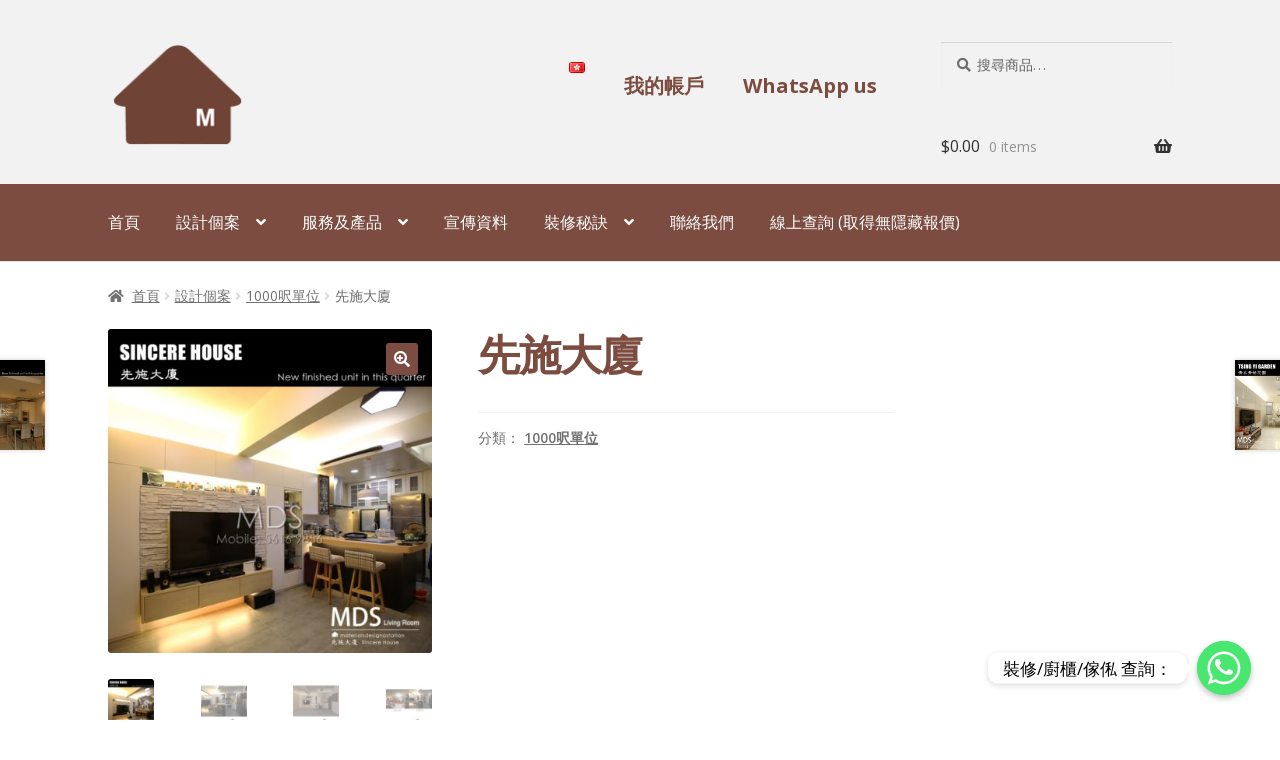

--- FILE ---
content_type: text/html; charset=UTF-8
request_url: http://www.materialsdesignstationltd.com/hk/product/sincere-house/
body_size: 96025
content:
<!doctype html>
<html lang="zh-HK">
<head>
<meta charset="UTF-8">
<meta name="viewport" content="width=device-width, initial-scale=1, maximum-scale=2.0">
<link rel="profile" href="http://gmpg.org/xfn/11">
<link rel="pingback" href="http://www.materialsdesignstationltd.com/xmlrpc.php">

<title>先施大廈 &#8211; Materials Design Station Ltd.</title>
<link rel='dns-prefetch' href='//www.google.com' />
<link rel='dns-prefetch' href='//fonts.googleapis.com' />
<link rel='dns-prefetch' href='//s.w.org' />
<link rel="alternate" type="application/rss+xml" title="訂閱 Materials Design Station Ltd. &raquo;" href="http://www.materialsdesignstationltd.com/hk/feed/" />
<link rel="alternate" type="application/rss+xml" title="訂閱 Materials Design Station Ltd. &raquo; 評論" href="http://www.materialsdesignstationltd.com/hk/comments/feed/" />
		<script>
			window._wpemojiSettings = {"baseUrl":"https:\/\/s.w.org\/images\/core\/emoji\/13.0.1\/72x72\/","ext":".png","svgUrl":"https:\/\/s.w.org\/images\/core\/emoji\/13.0.1\/svg\/","svgExt":".svg","source":{"concatemoji":"http:\/\/www.materialsdesignstationltd.com\/wp-includes\/js\/wp-emoji-release.min.js?ver=5.6.16"}};
			!function(e,a,t){var n,r,o,i=a.createElement("canvas"),p=i.getContext&&i.getContext("2d");function s(e,t){var a=String.fromCharCode;p.clearRect(0,0,i.width,i.height),p.fillText(a.apply(this,e),0,0);e=i.toDataURL();return p.clearRect(0,0,i.width,i.height),p.fillText(a.apply(this,t),0,0),e===i.toDataURL()}function c(e){var t=a.createElement("script");t.src=e,t.defer=t.type="text/javascript",a.getElementsByTagName("head")[0].appendChild(t)}for(o=Array("flag","emoji"),t.supports={everything:!0,everythingExceptFlag:!0},r=0;r<o.length;r++)t.supports[o[r]]=function(e){if(!p||!p.fillText)return!1;switch(p.textBaseline="top",p.font="600 32px Arial",e){case"flag":return s([127987,65039,8205,9895,65039],[127987,65039,8203,9895,65039])?!1:!s([55356,56826,55356,56819],[55356,56826,8203,55356,56819])&&!s([55356,57332,56128,56423,56128,56418,56128,56421,56128,56430,56128,56423,56128,56447],[55356,57332,8203,56128,56423,8203,56128,56418,8203,56128,56421,8203,56128,56430,8203,56128,56423,8203,56128,56447]);case"emoji":return!s([55357,56424,8205,55356,57212],[55357,56424,8203,55356,57212])}return!1}(o[r]),t.supports.everything=t.supports.everything&&t.supports[o[r]],"flag"!==o[r]&&(t.supports.everythingExceptFlag=t.supports.everythingExceptFlag&&t.supports[o[r]]);t.supports.everythingExceptFlag=t.supports.everythingExceptFlag&&!t.supports.flag,t.DOMReady=!1,t.readyCallback=function(){t.DOMReady=!0},t.supports.everything||(n=function(){t.readyCallback()},a.addEventListener?(a.addEventListener("DOMContentLoaded",n,!1),e.addEventListener("load",n,!1)):(e.attachEvent("onload",n),a.attachEvent("onreadystatechange",function(){"complete"===a.readyState&&t.readyCallback()})),(n=t.source||{}).concatemoji?c(n.concatemoji):n.wpemoji&&n.twemoji&&(c(n.twemoji),c(n.wpemoji)))}(window,document,window._wpemojiSettings);
		</script>
		<style>
img.wp-smiley,
img.emoji {
	display: inline !important;
	border: none !important;
	box-shadow: none !important;
	height: 1em !important;
	width: 1em !important;
	margin: 0 .07em !important;
	vertical-align: -0.1em !important;
	background: none !important;
	padding: 0 !important;
}
</style>
	<link rel='stylesheet' id='wp-block-library-css'  href='http://www.materialsdesignstationltd.com/wp-includes/css/dist/block-library/style.min.css?ver=5.6.16' type='text/css' media='all' />
<link rel='stylesheet' id='wp-block-library-theme-css'  href='http://www.materialsdesignstationltd.com/wp-includes/css/dist/block-library/theme.min.css?ver=5.6.16' type='text/css' media='all' />
<link rel='stylesheet' id='wc-block-vendors-style-css'  href='http://www.materialsdesignstationltd.com/wp-content/plugins/woocommerce/packages/woocommerce-blocks/build/vendors-style.css?ver=4.0.0' type='text/css' media='all' />
<link rel='stylesheet' id='wc-block-style-css'  href='http://www.materialsdesignstationltd.com/wp-content/plugins/woocommerce/packages/woocommerce-blocks/build/style.css?ver=4.0.0' type='text/css' media='all' />
<link rel='stylesheet' id='storefront-gutenberg-blocks-css'  href='http://www.materialsdesignstationltd.com/wp-content/themes/storefront/assets/css/base/gutenberg-blocks.css?ver=3.2.0' type='text/css' media='all' />
<style id='storefront-gutenberg-blocks-inline-css' type='text/css'>

				.wp-block-button__link:not(.has-text-color) {
					color: #ffffff;
				}

				.wp-block-button__link:not(.has-text-color):hover,
				.wp-block-button__link:not(.has-text-color):focus,
				.wp-block-button__link:not(.has-text-color):active {
					color: #ffffff;
				}

				.wp-block-button__link:not(.has-background) {
					background-color: #7b4c3f;
				}

				.wp-block-button__link:not(.has-background):hover,
				.wp-block-button__link:not(.has-background):focus,
				.wp-block-button__link:not(.has-background):active {
					border-color: #623326;
					background-color: #623326;
				}

				.wp-block-quote footer,
				.wp-block-quote cite,
				.wp-block-quote__citation {
					color: #6d6d6d;
				}

				.wp-block-pullquote cite,
				.wp-block-pullquote footer,
				.wp-block-pullquote__citation {
					color: #6d6d6d;
				}

				.wp-block-image figcaption {
					color: #6d6d6d;
				}

				.wp-block-separator.is-style-dots::before {
					color: #7b4c3f;
				}

				.wp-block-file a.wp-block-file__button {
					color: #ffffff;
					background-color: #7b4c3f;
					border-color: #7b4c3f;
				}

				.wp-block-file a.wp-block-file__button:hover,
				.wp-block-file a.wp-block-file__button:focus,
				.wp-block-file a.wp-block-file__button:active {
					color: #ffffff;
					background-color: #623326;
				}

				.wp-block-code,
				.wp-block-preformatted pre {
					color: #6d6d6d;
				}

				.wp-block-table:not( .has-background ):not( .is-style-stripes ) tbody tr:nth-child(2n) td {
					background-color: #fdfdfd;
				}

				.wp-block-cover .wp-block-cover__inner-container h1:not(.has-text-color),
				.wp-block-cover .wp-block-cover__inner-container h2:not(.has-text-color),
				.wp-block-cover .wp-block-cover__inner-container h3:not(.has-text-color),
				.wp-block-cover .wp-block-cover__inner-container h4:not(.has-text-color),
				.wp-block-cover .wp-block-cover__inner-container h5:not(.has-text-color),
				.wp-block-cover .wp-block-cover__inner-container h6:not(.has-text-color) {
					color: #000000;
				}

				.wc-block-components-price-slider__range-input-progress,
				.rtl .wc-block-components-price-slider__range-input-progress {
					--range-color: #7b4c3f;
				}

				/* Target only IE11 */
				@media all and (-ms-high-contrast: none), (-ms-high-contrast: active) {
					.wc-block-components-price-slider__range-input-progress {
						background: #7b4c3f;
					}
				}

				.wc-block-components-button:not(.is-link) {
					background-color: #7b4c3f;
					color: #ffffff;
				}

				.wc-block-components-button:not(.is-link):hover,
				.wc-block-components-button:not(.is-link):focus,
				.wc-block-components-button:not(.is-link):active {
					background-color: #623326;
					color: #ffffff;
				}

				.wc-block-components-button:not(.is-link):disabled {
					background-color: #7b4c3f;
					color: #ffffff;
				}

				.wc-block-cart__submit-container {
					background-color: #ffffff;
				}

				.wc-block-cart__submit-container::before {
					color: rgba(220,220,220,0.5);
				}

				.wc-block-components-order-summary-item__quantity {
					background-color: #ffffff;
					border-color: #6d6d6d;
					box-shadow: 0 0 0 2px #ffffff;
					color: #6d6d6d;
				}
			
</style>
<link rel='stylesheet' id='chaty-front-css-css'  href='http://www.materialsdesignstationltd.com/wp-content/plugins/chaty/css/chaty-front.min.css?ver=17295880043.0.4' type='text/css' media='all' />
<link rel='stylesheet' id='contact-form-7-css'  href='http://www.materialsdesignstationltd.com/wp-content/plugins/contact-form-7/includes/css/styles.css?ver=5.3.2' type='text/css' media='all' />
<link rel='stylesheet' id='sow-slider-slider-css'  href='http://www.materialsdesignstationltd.com/wp-content/plugins/so-widgets-bundle/css/slider/slider.css?ver=1.45.0' type='text/css' media='all' />
<link rel='stylesheet' id='sow-slider-default-321ce4da8676-css'  href='http://www.materialsdesignstationltd.com/wp-content/uploads/siteorigin-widgets/sow-slider-default-321ce4da8676.css?ver=5.6.16' type='text/css' media='all' />
<link rel='stylesheet' id='photoswipe-css'  href='http://www.materialsdesignstationltd.com/wp-content/plugins/woocommerce/assets/css/photoswipe/photoswipe.min.css?ver=4.9.0' type='text/css' media='all' />
<link rel='stylesheet' id='photoswipe-default-skin-css'  href='http://www.materialsdesignstationltd.com/wp-content/plugins/woocommerce/assets/css/photoswipe/default-skin/default-skin.min.css?ver=4.9.0' type='text/css' media='all' />
<style id='woocommerce-inline-inline-css' type='text/css'>
.woocommerce form .form-row .required { visibility: visible; }
</style>
<link rel='stylesheet' id='h5p-plugin-styles-css'  href='http://www.materialsdesignstationltd.com/wp-content/plugins/h5p/h5p-php-library/styles/h5p.css?ver=1.15.5' type='text/css' media='all' />
<link rel='stylesheet' id='storefront-style-css'  href='http://www.materialsdesignstationltd.com/wp-content/themes/storefront/style.css?ver=5.6.16' type='text/css' media='all' />
<style id='storefront-style-inline-css' type='text/css'>

			.main-navigation ul li a,
			.site-title a,
			ul.menu li a,
			.site-branding h1 a,
			button.menu-toggle,
			button.menu-toggle:hover,
			.handheld-navigation .dropdown-toggle {
				color: #333333;
			}

			button.menu-toggle,
			button.menu-toggle:hover {
				border-color: #333333;
			}

			.main-navigation ul li a:hover,
			.main-navigation ul li:hover > a,
			.site-title a:hover,
			.site-header ul.menu li.current-menu-item > a {
				color: #747474;
			}

			table:not( .has-background ) th {
				background-color: #f8f8f8;
			}

			table:not( .has-background ) tbody td {
				background-color: #fdfdfd;
			}

			table:not( .has-background ) tbody tr:nth-child(2n) td,
			fieldset,
			fieldset legend {
				background-color: #fbfbfb;
			}

			.site-header,
			.secondary-navigation ul ul,
			.main-navigation ul.menu > li.menu-item-has-children:after,
			.secondary-navigation ul.menu ul,
			.storefront-handheld-footer-bar,
			.storefront-handheld-footer-bar ul li > a,
			.storefront-handheld-footer-bar ul li.search .site-search,
			button.menu-toggle,
			button.menu-toggle:hover {
				background-color: #f2f2f2;
			}

			p.site-description,
			.site-header,
			.storefront-handheld-footer-bar {
				color: #404040;
			}

			button.menu-toggle:after,
			button.menu-toggle:before,
			button.menu-toggle span:before {
				background-color: #333333;
			}

			h1, h2, h3, h4, h5, h6, .wc-block-grid__product-title {
				color: #7b4c3f;
			}

			.widget h1 {
				border-bottom-color: #7b4c3f;
			}

			body,
			.secondary-navigation a {
				color: #6d6d6d;
			}

			.widget-area .widget a,
			.hentry .entry-header .posted-on a,
			.hentry .entry-header .post-author a,
			.hentry .entry-header .post-comments a,
			.hentry .entry-header .byline a {
				color: #727272;
			}

			a {
				color: #7b4c3f;
			}

			a:focus,
			button:focus,
			.button.alt:focus,
			input:focus,
			textarea:focus,
			input[type="button"]:focus,
			input[type="reset"]:focus,
			input[type="submit"]:focus,
			input[type="email"]:focus,
			input[type="tel"]:focus,
			input[type="url"]:focus,
			input[type="password"]:focus,
			input[type="search"]:focus {
				outline-color: #7b4c3f;
			}

			button, input[type="button"], input[type="reset"], input[type="submit"], .button, .widget a.button {
				background-color: #7b4c3f;
				border-color: #7b4c3f;
				color: #ffffff;
			}

			button:hover, input[type="button"]:hover, input[type="reset"]:hover, input[type="submit"]:hover, .button:hover, .widget a.button:hover {
				background-color: #623326;
				border-color: #623326;
				color: #ffffff;
			}

			button.alt, input[type="button"].alt, input[type="reset"].alt, input[type="submit"].alt, .button.alt, .widget-area .widget a.button.alt {
				background-color: #7b4c3f;
				border-color: #7b4c3f;
				color: #ffffff;
			}

			button.alt:hover, input[type="button"].alt:hover, input[type="reset"].alt:hover, input[type="submit"].alt:hover, .button.alt:hover, .widget-area .widget a.button.alt:hover {
				background-color: #623326;
				border-color: #623326;
				color: #ffffff;
			}

			.pagination .page-numbers li .page-numbers.current {
				background-color: #e6e6e6;
				color: #636363;
			}

			#comments .comment-list .comment-content .comment-text {
				background-color: #f8f8f8;
			}

			.site-footer {
				background-color: #000000;
				color: #dddddd;
			}

			.site-footer a:not(.button):not(.components-button) {
				color: #dddddd;
			}

			.site-footer .storefront-handheld-footer-bar a:not(.button):not(.components-button) {
				color: #333333;
			}

			.site-footer h1, .site-footer h2, .site-footer h3, .site-footer h4, .site-footer h5, .site-footer h6, .site-footer .widget .widget-title, .site-footer .widget .widgettitle {
				color: #333333;
			}

			.page-template-template-homepage.has-post-thumbnail .type-page.has-post-thumbnail .entry-title {
				color: #000000;
			}

			.page-template-template-homepage.has-post-thumbnail .type-page.has-post-thumbnail .entry-content {
				color: #000000;
			}

			@media screen and ( min-width: 768px ) {
				.secondary-navigation ul.menu a:hover {
					color: #595959;
				}

				.secondary-navigation ul.menu a {
					color: #404040;
				}

				.main-navigation ul.menu ul.sub-menu,
				.main-navigation ul.nav-menu ul.children {
					background-color: #e3e3e3;
				}

				.site-header {
					border-bottom-color: #e3e3e3;
				}
			}
</style>
<link rel='stylesheet' id='child-style-css'  href='http://www.materialsdesignstationltd.com/wp-content/themes/storefront-child/style.css?ver=5.6.16' type='text/css' media='all' />
<link rel='stylesheet' id='custom.css-css'  href='http://www.materialsdesignstationltd.com/wp-content/themes/storefront-child/css/custom.css?ver=5.6.16' type='text/css' media='all' />
<link rel='stylesheet' id='storefront-icons-css'  href='http://www.materialsdesignstationltd.com/wp-content/themes/storefront/assets/css/base/icons.css?ver=3.2.0' type='text/css' media='all' />
<link rel='stylesheet' id='storefront-fonts-css'  href='https://fonts.googleapis.com/css?family=Source+Sans+Pro%3A400%2C300%2C300italic%2C400italic%2C600%2C700%2C900&#038;subset=latin%2Clatin-ext&#038;ver=3.2.0' type='text/css' media='all' />
<link rel='stylesheet' id='elementor-icons-ekiticons-css'  href='http://www.materialsdesignstationltd.com/wp-content/plugins/elementskit-lite/modules/elementskit-icon-pack/assets/css/ekiticons.css?ver=2.8.0' type='text/css' media='all' />
<link rel='stylesheet' id='storefront-woocommerce-style-css'  href='http://www.materialsdesignstationltd.com/wp-content/themes/storefront/assets/css/woocommerce/woocommerce.css?ver=3.2.0' type='text/css' media='all' />
<style id='storefront-woocommerce-style-inline-css' type='text/css'>

			a.cart-contents,
			.site-header-cart .widget_shopping_cart a {
				color: #333333;
			}

			a.cart-contents:hover,
			.site-header-cart .widget_shopping_cart a:hover,
			.site-header-cart:hover > li > a {
				color: #747474;
			}

			table.cart td.product-remove,
			table.cart td.actions {
				border-top-color: #ffffff;
			}

			.storefront-handheld-footer-bar ul li.cart .count {
				background-color: #333333;
				color: #f2f2f2;
				border-color: #f2f2f2;
			}

			.woocommerce-tabs ul.tabs li.active a,
			ul.products li.product .price,
			.onsale,
			.wc-block-grid__product-onsale,
			.widget_search form:before,
			.widget_product_search form:before {
				color: #6d6d6d;
			}

			.woocommerce-breadcrumb a,
			a.woocommerce-review-link,
			.product_meta a {
				color: #727272;
			}

			.wc-block-grid__product-onsale,
			.onsale {
				border-color: #6d6d6d;
			}

			.star-rating span:before,
			.quantity .plus, .quantity .minus,
			p.stars a:hover:after,
			p.stars a:after,
			.star-rating span:before,
			#payment .payment_methods li input[type=radio]:first-child:checked+label:before {
				color: #7b4c3f;
			}

			.widget_price_filter .ui-slider .ui-slider-range,
			.widget_price_filter .ui-slider .ui-slider-handle {
				background-color: #7b4c3f;
			}

			.order_details {
				background-color: #f8f8f8;
			}

			.order_details > li {
				border-bottom: 1px dotted #e3e3e3;
			}

			.order_details:before,
			.order_details:after {
				background: -webkit-linear-gradient(transparent 0,transparent 0),-webkit-linear-gradient(135deg,#f8f8f8 33.33%,transparent 33.33%),-webkit-linear-gradient(45deg,#f8f8f8 33.33%,transparent 33.33%)
			}

			#order_review {
				background-color: #ffffff;
			}

			#payment .payment_methods > li .payment_box,
			#payment .place-order {
				background-color: #fafafa;
			}

			#payment .payment_methods > li:not(.woocommerce-notice) {
				background-color: #f5f5f5;
			}

			#payment .payment_methods > li:not(.woocommerce-notice):hover {
				background-color: #f0f0f0;
			}

			.woocommerce-pagination .page-numbers li .page-numbers.current {
				background-color: #e6e6e6;
				color: #636363;
			}

			.wc-block-grid__product-onsale,
			.onsale,
			.woocommerce-pagination .page-numbers li .page-numbers:not(.current) {
				color: #6d6d6d;
			}

			p.stars a:before,
			p.stars a:hover~a:before,
			p.stars.selected a.active~a:before {
				color: #6d6d6d;
			}

			p.stars.selected a.active:before,
			p.stars:hover a:before,
			p.stars.selected a:not(.active):before,
			p.stars.selected a.active:before {
				color: #7b4c3f;
			}

			.single-product div.product .woocommerce-product-gallery .woocommerce-product-gallery__trigger {
				background-color: #7b4c3f;
				color: #ffffff;
			}

			.single-product div.product .woocommerce-product-gallery .woocommerce-product-gallery__trigger:hover {
				background-color: #623326;
				border-color: #623326;
				color: #ffffff;
			}

			.button.added_to_cart:focus,
			.button.wc-forward:focus {
				outline-color: #7b4c3f;
			}

			.added_to_cart,
			.site-header-cart .widget_shopping_cart a.button,
			.wc-block-grid__products .wc-block-grid__product .wp-block-button__link {
				background-color: #7b4c3f;
				border-color: #7b4c3f;
				color: #ffffff;
			}

			.added_to_cart:hover,
			.site-header-cart .widget_shopping_cart a.button:hover,
			.wc-block-grid__products .wc-block-grid__product .wp-block-button__link:hover {
				background-color: #623326;
				border-color: #623326;
				color: #ffffff;
			}

			.added_to_cart.alt, .added_to_cart, .widget a.button.checkout {
				background-color: #7b4c3f;
				border-color: #7b4c3f;
				color: #ffffff;
			}

			.added_to_cart.alt:hover, .added_to_cart:hover, .widget a.button.checkout:hover {
				background-color: #623326;
				border-color: #623326;
				color: #ffffff;
			}

			.button.loading {
				color: #7b4c3f;
			}

			.button.loading:hover {
				background-color: #7b4c3f;
			}

			.button.loading:after {
				color: #ffffff;
			}

			@media screen and ( min-width: 768px ) {
				.site-header-cart .widget_shopping_cart,
				.site-header .product_list_widget li .quantity {
					color: #404040;
				}

				.site-header-cart .widget_shopping_cart .buttons,
				.site-header-cart .widget_shopping_cart .total {
					background-color: #e8e8e8;
				}

				.site-header-cart .widget_shopping_cart {
					background-color: #e3e3e3;
				}
			}
				.storefront-product-pagination a {
					color: #6d6d6d;
					background-color: #ffffff;
				}
				.storefront-sticky-add-to-cart {
					color: #6d6d6d;
					background-color: #ffffff;
				}

				.storefront-sticky-add-to-cart a:not(.button) {
					color: #333333;
				}
</style>
<link rel='stylesheet' id='storefront-child-style-css'  href='http://www.materialsdesignstationltd.com/wp-content/themes/storefront-child/style.css?ver=5.6.16' type='text/css' media='all' />
<link rel='stylesheet' id='ekit-widget-styles-css'  href='http://www.materialsdesignstationltd.com/wp-content/plugins/elementskit-lite/widgets/init/assets/css/widget-styles.css?ver=2.8.0' type='text/css' media='all' />
<link rel='stylesheet' id='ekit-responsive-css'  href='http://www.materialsdesignstationltd.com/wp-content/plugins/elementskit-lite/widgets/init/assets/css/responsive.css?ver=2.8.0' type='text/css' media='all' />
<link rel='stylesheet' id='__EPYT__style-css'  href='http://www.materialsdesignstationltd.com/wp-content/plugins/youtube-embed-plus/styles/ytprefs.min.css?ver=14.1.4.1' type='text/css' media='all' />
<style id='__EPYT__style-inline-css' type='text/css'>

                .epyt-gallery-thumb {
                        width: 33.333%;
                }
                
</style>
<link rel='stylesheet' id='sfb-styles-css'  href='http://www.materialsdesignstationltd.com/wp-content/plugins/storefront-footer-bar/assets/css/style.css?ver=5.6.16' type='text/css' media='all' />
<style id='sfb-styles-inline-css' type='text/css'>

		.sfb-footer-bar {
			background-color: #f2f2f2;
		}

		.sfb-footer-bar .widget {
			color: #9aa0a7;
		}

		.sfb-footer-bar .widget h1,
		.sfb-footer-bar .widget h2,
		.sfb-footer-bar .widget h3,
		.sfb-footer-bar .widget h4,
		.sfb-footer-bar .widget h5,
		.sfb-footer-bar .widget h6 {
			color: #ffffff;
		}

		.sfb-footer-bar .widget a {
			color: #ffffff;
		}
</style>
<script src='http://www.materialsdesignstationltd.com/wp-includes/js/jquery/jquery.min.js?ver=3.5.1' id='jquery-core-js'></script>
<script src='http://www.materialsdesignstationltd.com/wp-includes/js/jquery/jquery-migrate.min.js?ver=3.3.2' id='jquery-migrate-js'></script>
<script id='chaty-front-end-js-extra'>
var chaty_settings = {"ajax_url":"http:\/\/www.materialsdesignstationltd.com\/wp-admin\/admin-ajax.php","analytics":"0","chaty_widgets":[{"id":0,"identifier":0,"settings":{"show_close_button":1,"position":"right","custom_position":1,"bottom_spacing":"25","side_spacing":"25","icon_view":"vertical","default_state":"click","cta_text":"\u88dd\u4fee\/\u5eda\u6ac3\/\u50a2\u4fec \u67e5\u8a62\uff1a","cta_text_color":"rgb(0, 0, 0)","cta_bg_color":"#ffffff","show_cta":"all_time","is_pending_mesg_enabled":"off","pending_mesg_count":"1","pending_mesg_count_color":"#ffffff","pending_mesg_count_bgcolor":"#dd0000","widget_icon":"chat-bubble","widget_icon_url":"","font_family":"","widget_size":"54","custom_widget_size":"54","is_google_analytics_enabled":0,"close_text":"Hide","widget_color":"#86CD91","widget_rgb_color":"134,205,145","has_custom_css":0,"custom_css":"","widget_token":"23a1b312bd","widget_index":"","attention_effect":"jump"},"triggers":{"has_time_delay":1,"time_delay":"0","exit_intent":0,"has_display_after_page_scroll":0,"display_after_page_scroll":"0","auto_hide_widget":0,"hide_after":0,"show_on_pages_rules":[],"time_diff":0,"has_date_scheduling_rules":0,"date_scheduling_rules":{"start_date_time":"","end_date_time":""},"date_scheduling_rules_timezone":0,"day_hours_scheduling_rules_timezone":0,"has_day_hours_scheduling_rules":[],"day_hours_scheduling_rules":[],"day_time_diff":0,"show_on_direct_visit":0,"show_on_referrer_social_network":0,"show_on_referrer_search_engines":0,"show_on_referrer_google_ads":0,"show_on_referrer_urls":[],"has_show_on_specific_referrer_urls":0,"has_traffic_source":0,"has_countries":0,"countries":[],"has_target_rules":0},"channels":[{"channel":"Whatsapp","value":"85262119395","hover_text":"Whatsapp","svg_icon":"<svg width=\"39\" height=\"39\" viewBox=\"0 0 39 39\" fill=\"none\" xmlns=\"http:\/\/www.w3.org\/2000\/svg\"><circle class=\"color-element\" cx=\"19.4395\" cy=\"19.4395\" r=\"19.4395\" fill=\"#49E670\"\/><path d=\"M12.9821 10.1115C12.7029 10.7767 11.5862 11.442 10.7486 11.575C10.1902 11.7081 9.35269 11.8411 6.84003 10.7767C3.48981 9.44628 1.39593 6.25317 1.25634 6.12012C1.11674 5.85403 2.13001e-06 4.39053 2.13001e-06 2.92702C2.13001e-06 1.46351 0.83755 0.665231 1.11673 0.399139C1.39592 0.133046 1.8147 1.01506e-06 2.23348 1.01506e-06C2.37307 1.01506e-06 2.51267 1.01506e-06 2.65226 1.01506e-06C2.93144 1.01506e-06 3.21063 -2.02219e-06 3.35022 0.532183C3.62941 1.19741 4.32736 2.66092 4.32736 2.79397C4.46696 2.92702 4.46696 3.19311 4.32736 3.32616C4.18777 3.59225 4.18777 3.59224 3.90858 3.85834C3.76899 3.99138 3.6294 4.12443 3.48981 4.39052C3.35022 4.52357 3.21063 4.78966 3.35022 5.05576C3.48981 5.32185 4.18777 6.38622 5.16491 7.18449C6.42125 8.24886 7.39839 8.51496 7.81717 8.78105C8.09636 8.91409 8.37554 8.9141 8.65472 8.648C8.93391 8.38191 9.21309 7.98277 9.49228 7.58363C9.77146 7.31754 10.0507 7.1845 10.3298 7.31754C10.609 7.45059 12.2841 8.11582 12.5633 8.38191C12.8425 8.51496 13.1217 8.648 13.1217 8.78105C13.1217 8.78105 13.1217 9.44628 12.9821 10.1115Z\" transform=\"translate(12.9597 12.9597)\" fill=\"#FAFAFA\"\/><path d=\"M0.196998 23.295L0.131434 23.4862L0.323216 23.4223L5.52771 21.6875C7.4273 22.8471 9.47325 23.4274 11.6637 23.4274C18.134 23.4274 23.4274 18.134 23.4274 11.6637C23.4274 5.19344 18.134 -0.1 11.6637 -0.1C5.19344 -0.1 -0.1 5.19344 -0.1 11.6637C-0.1 13.9996 0.624492 16.3352 1.93021 18.2398L0.196998 23.295ZM5.87658 19.8847L5.84025 19.8665L5.80154 19.8788L2.78138 20.8398L3.73978 17.9646L3.75932 17.906L3.71562 17.8623L3.43104 17.5777C2.27704 15.8437 1.55796 13.8245 1.55796 11.6637C1.55796 6.03288 6.03288 1.55796 11.6637 1.55796C17.2945 1.55796 21.7695 6.03288 21.7695 11.6637C21.7695 17.2945 17.2945 21.7695 11.6637 21.7695C9.64222 21.7695 7.76778 21.1921 6.18227 20.039L6.17557 20.0342L6.16817 20.0305L5.87658 19.8847Z\" transform=\"translate(7.7758 7.77582)\" fill=\"white\" stroke=\"white\" stroke-width=\"0.2\"\/><\/svg>","is_desktop":1,"is_mobile":1,"icon_color":"#49E670","icon_rgb_color":"73,230,112","channel_type":"Whatsapp","custom_image_url":"","order":"","pre_set_message":"","is_use_web_version":"1","is_open_new_tab":"1","is_default_open":"0","has_welcome_message":"0","chat_welcome_message":"<p>\u6211\u600e\u9ebc\u5e6b\u4f60\uff1f :)<\/p>","qr_code_image_url":"","mail_subject":"","channel_account_type":"personal","contact_form_settings":[],"contact_fields":[],"url":"https:\/\/web.whatsapp.com\/send?phone=85262119395","mobile_target":"","desktop_target":"_blank","target":"_blank","is_agent":0,"agent_data":[],"header_text":"","header_sub_text":"","header_bg_color":"","header_text_color":"","widget_token":"23a1b312bd","widget_index":"","click_event":""}]}],"data_analytics_settings":"off"};
</script>
<script src='http://www.materialsdesignstationltd.com/wp-content/plugins/chaty/js/cht-front-script.min.js?ver=17295880043.0.4' id='chaty-front-end-js'></script>
<script src='http://www.materialsdesignstationltd.com/wp-content/plugins/so-widgets-bundle/js/jquery.cycle.min.js?ver=1.45.0' id='sow-slider-slider-cycle2-js'></script>
<script src='http://www.materialsdesignstationltd.com/wp-content/plugins/so-widgets-bundle/js/slider/jquery.slider.min.js?ver=1.45.0' id='sow-slider-slider-js'></script>
<script src='http://www.materialsdesignstationltd.com/wp-content/themes/storefront-child/js/custom.js?ver=5.6.16' id='custom.js-js'></script>
<script id='__ytprefs__-js-extra'>
var _EPYT_ = {"ajaxurl":"http:\/\/www.materialsdesignstationltd.com\/wp-admin\/admin-ajax.php","security":"5b375f6b98","gallery_scrolloffset":"20","eppathtoscripts":"http:\/\/www.materialsdesignstationltd.com\/wp-content\/plugins\/youtube-embed-plus\/scripts\/","eppath":"http:\/\/www.materialsdesignstationltd.com\/wp-content\/plugins\/youtube-embed-plus\/","epresponsiveselector":"[\"iframe.__youtube_prefs__\",\"iframe[src*='youtube.com']\",\"iframe[src*='youtube-nocookie.com']\",\"iframe[data-ep-src*='youtube.com']\",\"iframe[data-ep-src*='youtube-nocookie.com']\",\"iframe[data-ep-gallerysrc*='youtube.com']\"]","epdovol":"1","version":"14.1.4.1","evselector":"iframe.__youtube_prefs__[src], iframe[src*=\"youtube.com\/embed\/\"], iframe[src*=\"youtube-nocookie.com\/embed\/\"]","ajax_compat":"","ytapi_load":"light","pause_others":"","stopMobileBuffer":"1","facade_mode":"","not_live_on_channel":"","vi_active":"","vi_js_posttypes":[]};
</script>
<script src='http://www.materialsdesignstationltd.com/wp-content/plugins/youtube-embed-plus/scripts/ytprefs.min.js?ver=14.1.4.1' id='__ytprefs__-js'></script>
<link rel="https://api.w.org/" href="http://www.materialsdesignstationltd.com/wp-json/" /><link rel="alternate" type="application/json" href="http://www.materialsdesignstationltd.com/wp-json/wp/v2/product/749" /><link rel="EditURI" type="application/rsd+xml" title="RSD" href="http://www.materialsdesignstationltd.com/xmlrpc.php?rsd" />
<link rel="wlwmanifest" type="application/wlwmanifest+xml" href="http://www.materialsdesignstationltd.com/wp-includes/wlwmanifest.xml" /> 
<meta name="generator" content="WordPress 5.6.16" />
<meta name="generator" content="WooCommerce 4.9.0" />
<link rel="canonical" href="http://www.materialsdesignstationltd.com/hk/product/sincere-house/" />
<link rel='shortlink' href='http://www.materialsdesignstationltd.com/?p=749' />
<link rel="alternate" type="application/json+oembed" href="http://www.materialsdesignstationltd.com/wp-json/oembed/1.0/embed?url=http%3A%2F%2Fwww.materialsdesignstationltd.com%2Fhk%2Fproduct%2Fsincere-house%2F" />
<link rel="alternate" type="text/xml+oembed" href="http://www.materialsdesignstationltd.com/wp-json/oembed/1.0/embed?url=http%3A%2F%2Fwww.materialsdesignstationltd.com%2Fhk%2Fproduct%2Fsincere-house%2F&#038;format=xml" />
<script type="text/javascript">window.ccb_nonces = {"ccb_paypal":"4a653d0266","ccb_stripe":"ad04587824","ccb_contact_form":"7463d64b67","ccb_woo_checkout":"4e2075f638","ccb_add_order":"8994fef5a2","ccb_orders":"166ead66ad","ccb_update_order":"191c5da4e5","ccb_send_quote":"e529391774"};</script><!-- Google tag (gtag.js) -->
<script async src="https://www.googletagmanager.com/gtag/js?id=AW-10992288763"></script>
<script>
  window.dataLayer = window.dataLayer || [];
  function gtag(){dataLayer.push(arguments);}
  gtag('js', new Date());

  gtag('config', 'AW-10992288763');
</script>

<script>
    window.addEventListener("load", function(event) { 
        document.querySelectorAll("a[href*='wa.me']").forEach(function(e){
            e.addEventListener('click',function(){
            gtag('event', 'conversion', {'send_to': 'AW-10992288763/HWp1CIDQzOADEPuHxPko'});
           });
       });
    });
</script>

<script>
    window.addEventListener("load", function(){
        if (window.location.href.includes("/")) {
            gtag('event', 'conversion', {'send_to': 'AW-10992288763/dWkKCNX81JcYEPuHxPko'});
        };
    });
</script><link rel="alternate" href="http://www.materialsdesignstationltd.com/hk/product/sincere-house/" hreflang="zh" />
<link rel="alternate" href="http://www.materialsdesignstationltd.com/en/product/sincere-house/" hreflang="en" />
	<noscript><style>.woocommerce-product-gallery{ opacity: 1 !important; }</style></noscript>
	<link rel="icon" href="http://www.materialsdesignstationltd.com/wp-content/uploads/2021/04/cropped-MDSICON-32x32.png" sizes="32x32" />
<link rel="icon" href="http://www.materialsdesignstationltd.com/wp-content/uploads/2021/04/cropped-MDSICON-192x192.png" sizes="192x192" />
<link rel="apple-touch-icon" href="http://www.materialsdesignstationltd.com/wp-content/uploads/2021/04/cropped-MDSICON-180x180.png" />
<meta name="msapplication-TileImage" content="http://www.materialsdesignstationltd.com/wp-content/uploads/2021/04/cropped-MDSICON-270x270.png" />
		<style id="wp-custom-css">
			.site-footer a:not(.button) {
	text-decoration: none;
}		</style>
		</head>

<body class="product-template-default single single-product postid-749 wp-custom-logo wp-embed-responsive theme-storefront woocommerce woocommerce-page woocommerce-no-js product-sincere-house storefront-secondary-navigation storefront-align-wide right-sidebar woocommerce-active elementor-default elementor-kit-5782">



<div id="page" class="hfeed site">
	
	<header id="masthead" class="site-header" role="banner" style="">

		<div class="col-full">		<a class="skip-link screen-reader-text" href="#site-navigation">Skip to navigation</a>
		<a class="skip-link screen-reader-text" href="#content">Skip to content</a>
				<div class="site-branding">
			<a href="http://www.materialsdesignstationltd.com/hk/" class="custom-logo-link" rel="home"><img width="142" height="108" src="http://www.materialsdesignstationltd.com/wp-content/uploads/2018/10/logo.png" class="custom-logo" alt="Materials Design Station Ltd." /></a>		</div>
					<nav class="secondary-navigation" role="navigation" aria-label="Secondary Navigation">
				<div class="menu-header-hk-container"><ul id="menu-header-hk" class="menu"><li id="menu-item-172" class="pll-parent-menu-item menu-item menu-item-type-custom menu-item-object-custom current-menu-parent menu-item-has-children menu-item-172"><a href="#pll_switcher"><img src="[data-uri]" title="中文" alt="中文" width="16" height="11" style="width: 16px; height: 11px;" /></a>
<ul class="sub-menu">
	<li id="menu-item-172-hk" class="lang-item lang-item-17 lang-item-hk current-lang lang-item-first menu-item menu-item-type-custom menu-item-object-custom menu-item-172-hk"><a href="http://www.materialsdesignstationltd.com/hk/product/sincere-house/" hreflang="zh-HK" lang="zh-HK"><img src="[data-uri]" title="中文" alt="中文" width="16" height="11" style="width: 16px; height: 11px;" /></a></li>
	<li id="menu-item-172-en" class="lang-item lang-item-20 lang-item-en menu-item menu-item-type-custom menu-item-object-custom menu-item-172-en"><a href="http://www.materialsdesignstationltd.com/en/product/sincere-house/" hreflang="en-US" lang="en-US"><img src="[data-uri]" title="English" alt="English" width="16" height="11" style="width: 16px; height: 11px;" /></a></li>
</ul>
</li>
<li id="menu-item-1245" class="menu-item menu-item-type-post_type menu-item-object-page menu-item-1245"><a href="http://www.materialsdesignstationltd.com/hk/my-account/">我的帳戶</a></li>
<li id="menu-item-5626" class="menu-item menu-item-type-custom menu-item-object-custom menu-item-5626"><a target="_blank" rel="noopener" href="https://wa.me/85262119395">WhatsApp us</a></li>
</ul></div>			</nav><!-- #site-navigation -->
						<div class="site-search">
				<div class="widget woocommerce widget_product_search"><form role="search" method="get" class="woocommerce-product-search" action="http://www.materialsdesignstationltd.com/hk/">
	<label class="screen-reader-text" for="woocommerce-product-search-field-0">搜尋：</label>
	<input type="search" id="woocommerce-product-search-field-0" class="search-field" placeholder="搜尋商品&hellip;" value="" name="s" />
	<button type="submit" value="搜尋">搜尋</button>
	<input type="hidden" name="post_type" value="product" />
</form>
</div>			</div>
					<ul id="site-header-cart" class="site-header-cart menu">
			<li class="">
							<a class="cart-contents" href="http://www.materialsdesignstationltd.com/hk/cart/" title="View your shopping cart">
								<span class="woocommerce-Price-amount amount"><span class="woocommerce-Price-currencySymbol">&#036;</span>0.00</span> <span class="count">0 items</span>
			</a>
					</li>
			<li>
				<div class="widget woocommerce widget_shopping_cart"><div class="widget_shopping_cart_content"></div></div>			</li>
		</ul>
			</div><div class="storefront-primary-navigation"><div class="col-full">		<nav id="site-navigation" class="main-navigation" role="navigation" aria-label="Primary Navigation">
		<button class="menu-toggle" aria-controls="site-navigation" aria-expanded="false"><span>Menu</span></button>
			<div class="primary-navigation"><ul id="menu-primary-hk" class="menu"><li id="menu-item-127" class="menu-item menu-item-type-post_type menu-item-object-page menu-item-home menu-item-127"><a href="http://www.materialsdesignstationltd.com/hk/">首頁</a></li>
<li id="menu-item-1267" class="menu-item menu-item-type-taxonomy menu-item-object-product_cat current-product-ancestor menu-item-has-children menu-item-1267"><a href="http://www.materialsdesignstationltd.com/hk/product-category/p1/">設計個案</a>
<ul class="sub-menu">
	<li id="menu-item-1551" class="menu-item menu-item-type-taxonomy menu-item-object-product_cat current-product-ancestor current-menu-parent current-product-parent menu-item-1551"><a href="http://www.materialsdesignstationltd.com/hk/product-category/p1/p1-3/">1000呎單位</a></li>
	<li id="menu-item-5638" class="menu-item menu-item-type-taxonomy menu-item-object-product_cat menu-item-5638"><a href="http://www.materialsdesignstationltd.com/hk/product-category/p1/p1-7/">600呎單位</a></li>
	<li id="menu-item-1549" class="menu-item menu-item-type-taxonomy menu-item-object-product_cat menu-item-1549"><a href="http://www.materialsdesignstationltd.com/hk/product-category/p1/p1-1/">300呎單位</a></li>
	<li id="menu-item-6168" class="menu-item menu-item-type-taxonomy menu-item-object-product_cat menu-item-6168"><a href="http://www.materialsdesignstationltd.com/hk/product-category/p1/p1-4-1/">公屋/居屋單位</a></li>
	<li id="menu-item-6650" class="menu-item menu-item-type-taxonomy menu-item-object-product_cat menu-item-6650"><a href="http://www.materialsdesignstationltd.com/hk/product-category/p1/p1-6/">完成單位設計影片</a></li>
</ul>
</li>
<li id="menu-item-124" class="menu-item menu-item-type-post_type menu-item-object-page menu-item-has-children current_page_parent menu-item-124"><a href="http://www.materialsdesignstationltd.com/hk/products/">服務及產品</a>
<ul class="sub-menu">
	<li id="menu-item-6629" class="menu-item menu-item-type-post_type menu-item-object-page menu-item-6629"><a href="http://www.materialsdesignstationltd.com/hk/drp/">全屋鑽石大翻新套餐</a></li>
	<li id="menu-item-6656" class="menu-item menu-item-type-taxonomy menu-item-object-product_cat menu-item-6656"><a href="http://www.materialsdesignstationltd.com/hk/product-category/p2/">家居維修</a></li>
	<li id="menu-item-6628" class="menu-item menu-item-type-post_type menu-item-object-page menu-item-6628"><a href="http://www.materialsdesignstationltd.com/hk/nphp/">新公屋/居屋 裝修套餐</a></li>
	<li id="menu-item-6633" class="menu-item menu-item-type-post_type menu-item-object-page menu-item-6633"><a href="http://www.materialsdesignstationltd.com/hk/new-ph-kitcab-package/">新公屋 櫥櫃套餐</a></li>
	<li id="menu-item-6632" class="menu-item menu-item-type-post_type menu-item-object-page menu-item-6632"><a href="http://www.materialsdesignstationltd.com/hk/trd/">兩房訂造傢俬</a></li>
	<li id="menu-item-1271" class="menu-item menu-item-type-taxonomy menu-item-object-product_cat menu-item-has-children menu-item-1271"><a href="http://www.materialsdesignstationltd.com/hk/product-category/p5/">其他套餐</a>
	<ul class="sub-menu">
		<li id="menu-item-3233" class="menu-item menu-item-type-taxonomy menu-item-object-product_cat menu-item-3233"><a href="http://www.materialsdesignstationltd.com/hk/product-category/p5-5/">浴室套餐</a></li>
		<li id="menu-item-3231" class="menu-item menu-item-type-taxonomy menu-item-object-product_cat menu-item-3231"><a href="http://www.materialsdesignstationltd.com/hk/product-category/p5-4/">廚櫃套餐</a></li>
		<li id="menu-item-3234" class="menu-item menu-item-type-taxonomy menu-item-object-product_cat menu-item-3234"><a href="http://www.materialsdesignstationltd.com/hk/product-category/p5/p5-1/">舊屋裝修優惠套餐</a></li>
		<li id="menu-item-1581" class="menu-item menu-item-type-taxonomy menu-item-object-product_cat menu-item-1581"><a href="http://www.materialsdesignstationltd.com/hk/product-category/p5/p5-3/">公屋套餐</a></li>
	</ul>
</li>
	<li id="menu-item-1269" class="menu-item menu-item-type-taxonomy menu-item-object-product_cat menu-item-1269"><a href="http://www.materialsdesignstationltd.com/hk/product-category/p3/">設計批發物料</a></li>
	<li id="menu-item-6652" class="menu-item menu-item-type-taxonomy menu-item-object-product_cat menu-item-6652"><a href="http://www.materialsdesignstationltd.com/hk/product-category/p9/">家品・飾品</a></li>
</ul>
</li>
<li id="menu-item-1270" class="menu-item menu-item-type-taxonomy menu-item-object-product_cat menu-item-1270"><a href="http://www.materialsdesignstationltd.com/hk/product-category/p9/p4/">宣傳資料</a></li>
<li id="menu-item-122" class="menu-item menu-item-type-post_type menu-item-object-page menu-item-has-children menu-item-122"><a href="http://www.materialsdesignstationltd.com/hk/tips/">裝修秘訣</a>
<ul class="sub-menu">
	<li id="menu-item-123" class="menu-item menu-item-type-post_type menu-item-object-page menu-item-123"><a href="http://www.materialsdesignstationltd.com/hk/imagination/">新居暢想</a></li>
	<li id="menu-item-121" class="menu-item menu-item-type-post_type menu-item-object-page menu-item-121"><a href="http://www.materialsdesignstationltd.com/hk/m-d-s-secret/">M.D.S.的秘密</a></li>
	<li id="menu-item-1408" class="menu-item menu-item-type-post_type menu-item-object-page menu-item-1408"><a href="http://www.materialsdesignstationltd.com/hk/3elements/">裝修三大要素</a></li>
	<li id="menu-item-1439" class="menu-item menu-item-type-post_type menu-item-object-page menu-item-has-children menu-item-1439"><a href="http://www.materialsdesignstationltd.com/hk/3elements/9issues/">裝修九大事項</a>
	<ul class="sub-menu">
		<li id="menu-item-1611" class="menu-item menu-item-type-post_type menu-item-object-page menu-item-1611"><a href="http://www.materialsdesignstationltd.com/hk/3elements/9issues/insurance/">1.保險</a></li>
		<li id="menu-item-1468" class="menu-item menu-item-type-post_type menu-item-object-page menu-item-1468"><a href="http://www.materialsdesignstationltd.com/hk/3elements/9issues/professional/">2.專業</a></li>
		<li id="menu-item-1467" class="menu-item menu-item-type-post_type menu-item-object-page menu-item-1467"><a href="http://www.materialsdesignstationltd.com/hk/3elements/9issues/%e7%89%a9%e6%96%99/">3.物料</a></li>
		<li id="menu-item-1466" class="menu-item menu-item-type-post_type menu-item-object-page menu-item-1466"><a href="http://www.materialsdesignstationltd.com/hk/3elements/9issues/quality/">4.質量</a></li>
		<li id="menu-item-1465" class="menu-item menu-item-type-post_type menu-item-object-page menu-item-1465"><a href="http://www.materialsdesignstationltd.com/hk/3elements/9issues/hcho/">5.甲醛</a></li>
		<li id="menu-item-1464" class="menu-item menu-item-type-post_type menu-item-object-page menu-item-1464"><a href="http://www.materialsdesignstationltd.com/hk/3elements/9issues/appliances/">6.電器</a></li>
		<li id="menu-item-1471" class="menu-item menu-item-type-post_type menu-item-object-page menu-item-1471"><a href="http://www.materialsdesignstationltd.com/hk/3elements/9issues/furniture/">7.傢俬</a></li>
		<li id="menu-item-1463" class="menu-item menu-item-type-post_type menu-item-object-page menu-item-1463"><a href="http://www.materialsdesignstationltd.com/hk/3elements/9issues/less-defects/">8.少手尾</a></li>
		<li id="menu-item-1462" class="menu-item menu-item-type-post_type menu-item-object-page menu-item-1462"><a href="http://www.materialsdesignstationltd.com/hk/3elements/9issues/budget/">9.預算</a></li>
	</ul>
</li>
	<li id="menu-item-120" class="menu-item menu-item-type-post_type menu-item-object-page menu-item-has-children menu-item-120"><a href="http://www.materialsdesignstationltd.com/hk/7-1/">裝修陷阱</a>
	<ul class="sub-menu">
		<li id="menu-item-1352" class="menu-item menu-item-type-post_type menu-item-object-page menu-item-1352"><a href="http://www.materialsdesignstationltd.com/hk/7-1/health/">家居污染</a></li>
		<li id="menu-item-1320" class="menu-item menu-item-type-post_type menu-item-object-page menu-item-1320"><a href="http://www.materialsdesignstationltd.com/hk/7-1/7-2/">30年專業維修</a></li>
	</ul>
</li>
</ul>
</li>
<li id="menu-item-125" class="menu-item menu-item-type-post_type menu-item-object-page menu-item-125"><a href="http://www.materialsdesignstationltd.com/hk/contact-us/">聯絡我們</a></li>
<li id="menu-item-6382" class="menu-item menu-item-type-custom menu-item-object-custom menu-item-6382"><a target="_blank" rel="noopener" href="https://forms.gle/yXBx1zrjx3RUGJiq5">線上查詢 (取得無隱藏報價)</a></li>
</ul></div><div class="handheld-navigation"><ul id="menu-primary-hk-1" class="menu"><li class="menu-item menu-item-type-post_type menu-item-object-page menu-item-home menu-item-127"><a href="http://www.materialsdesignstationltd.com/hk/">首頁</a></li>
<li class="menu-item menu-item-type-taxonomy menu-item-object-product_cat current-product-ancestor menu-item-has-children menu-item-1267"><a href="http://www.materialsdesignstationltd.com/hk/product-category/p1/">設計個案</a>
<ul class="sub-menu">
	<li class="menu-item menu-item-type-taxonomy menu-item-object-product_cat current-product-ancestor current-menu-parent current-product-parent menu-item-1551"><a href="http://www.materialsdesignstationltd.com/hk/product-category/p1/p1-3/">1000呎單位</a></li>
	<li class="menu-item menu-item-type-taxonomy menu-item-object-product_cat menu-item-5638"><a href="http://www.materialsdesignstationltd.com/hk/product-category/p1/p1-7/">600呎單位</a></li>
	<li class="menu-item menu-item-type-taxonomy menu-item-object-product_cat menu-item-1549"><a href="http://www.materialsdesignstationltd.com/hk/product-category/p1/p1-1/">300呎單位</a></li>
	<li class="menu-item menu-item-type-taxonomy menu-item-object-product_cat menu-item-6168"><a href="http://www.materialsdesignstationltd.com/hk/product-category/p1/p1-4-1/">公屋/居屋單位</a></li>
	<li class="menu-item menu-item-type-taxonomy menu-item-object-product_cat menu-item-6650"><a href="http://www.materialsdesignstationltd.com/hk/product-category/p1/p1-6/">完成單位設計影片</a></li>
</ul>
</li>
<li class="menu-item menu-item-type-post_type menu-item-object-page menu-item-has-children current_page_parent menu-item-124"><a href="http://www.materialsdesignstationltd.com/hk/products/">服務及產品</a>
<ul class="sub-menu">
	<li class="menu-item menu-item-type-post_type menu-item-object-page menu-item-6629"><a href="http://www.materialsdesignstationltd.com/hk/drp/">全屋鑽石大翻新套餐</a></li>
	<li class="menu-item menu-item-type-taxonomy menu-item-object-product_cat menu-item-6656"><a href="http://www.materialsdesignstationltd.com/hk/product-category/p2/">家居維修</a></li>
	<li class="menu-item menu-item-type-post_type menu-item-object-page menu-item-6628"><a href="http://www.materialsdesignstationltd.com/hk/nphp/">新公屋/居屋 裝修套餐</a></li>
	<li class="menu-item menu-item-type-post_type menu-item-object-page menu-item-6633"><a href="http://www.materialsdesignstationltd.com/hk/new-ph-kitcab-package/">新公屋 櫥櫃套餐</a></li>
	<li class="menu-item menu-item-type-post_type menu-item-object-page menu-item-6632"><a href="http://www.materialsdesignstationltd.com/hk/trd/">兩房訂造傢俬</a></li>
	<li class="menu-item menu-item-type-taxonomy menu-item-object-product_cat menu-item-has-children menu-item-1271"><a href="http://www.materialsdesignstationltd.com/hk/product-category/p5/">其他套餐</a>
	<ul class="sub-menu">
		<li class="menu-item menu-item-type-taxonomy menu-item-object-product_cat menu-item-3233"><a href="http://www.materialsdesignstationltd.com/hk/product-category/p5-5/">浴室套餐</a></li>
		<li class="menu-item menu-item-type-taxonomy menu-item-object-product_cat menu-item-3231"><a href="http://www.materialsdesignstationltd.com/hk/product-category/p5-4/">廚櫃套餐</a></li>
		<li class="menu-item menu-item-type-taxonomy menu-item-object-product_cat menu-item-3234"><a href="http://www.materialsdesignstationltd.com/hk/product-category/p5/p5-1/">舊屋裝修優惠套餐</a></li>
		<li class="menu-item menu-item-type-taxonomy menu-item-object-product_cat menu-item-1581"><a href="http://www.materialsdesignstationltd.com/hk/product-category/p5/p5-3/">公屋套餐</a></li>
	</ul>
</li>
	<li class="menu-item menu-item-type-taxonomy menu-item-object-product_cat menu-item-1269"><a href="http://www.materialsdesignstationltd.com/hk/product-category/p3/">設計批發物料</a></li>
	<li class="menu-item menu-item-type-taxonomy menu-item-object-product_cat menu-item-6652"><a href="http://www.materialsdesignstationltd.com/hk/product-category/p9/">家品・飾品</a></li>
</ul>
</li>
<li class="menu-item menu-item-type-taxonomy menu-item-object-product_cat menu-item-1270"><a href="http://www.materialsdesignstationltd.com/hk/product-category/p9/p4/">宣傳資料</a></li>
<li class="menu-item menu-item-type-post_type menu-item-object-page menu-item-has-children menu-item-122"><a href="http://www.materialsdesignstationltd.com/hk/tips/">裝修秘訣</a>
<ul class="sub-menu">
	<li class="menu-item menu-item-type-post_type menu-item-object-page menu-item-123"><a href="http://www.materialsdesignstationltd.com/hk/imagination/">新居暢想</a></li>
	<li class="menu-item menu-item-type-post_type menu-item-object-page menu-item-121"><a href="http://www.materialsdesignstationltd.com/hk/m-d-s-secret/">M.D.S.的秘密</a></li>
	<li class="menu-item menu-item-type-post_type menu-item-object-page menu-item-1408"><a href="http://www.materialsdesignstationltd.com/hk/3elements/">裝修三大要素</a></li>
	<li class="menu-item menu-item-type-post_type menu-item-object-page menu-item-has-children menu-item-1439"><a href="http://www.materialsdesignstationltd.com/hk/3elements/9issues/">裝修九大事項</a>
	<ul class="sub-menu">
		<li class="menu-item menu-item-type-post_type menu-item-object-page menu-item-1611"><a href="http://www.materialsdesignstationltd.com/hk/3elements/9issues/insurance/">1.保險</a></li>
		<li class="menu-item menu-item-type-post_type menu-item-object-page menu-item-1468"><a href="http://www.materialsdesignstationltd.com/hk/3elements/9issues/professional/">2.專業</a></li>
		<li class="menu-item menu-item-type-post_type menu-item-object-page menu-item-1467"><a href="http://www.materialsdesignstationltd.com/hk/3elements/9issues/%e7%89%a9%e6%96%99/">3.物料</a></li>
		<li class="menu-item menu-item-type-post_type menu-item-object-page menu-item-1466"><a href="http://www.materialsdesignstationltd.com/hk/3elements/9issues/quality/">4.質量</a></li>
		<li class="menu-item menu-item-type-post_type menu-item-object-page menu-item-1465"><a href="http://www.materialsdesignstationltd.com/hk/3elements/9issues/hcho/">5.甲醛</a></li>
		<li class="menu-item menu-item-type-post_type menu-item-object-page menu-item-1464"><a href="http://www.materialsdesignstationltd.com/hk/3elements/9issues/appliances/">6.電器</a></li>
		<li class="menu-item menu-item-type-post_type menu-item-object-page menu-item-1471"><a href="http://www.materialsdesignstationltd.com/hk/3elements/9issues/furniture/">7.傢俬</a></li>
		<li class="menu-item menu-item-type-post_type menu-item-object-page menu-item-1463"><a href="http://www.materialsdesignstationltd.com/hk/3elements/9issues/less-defects/">8.少手尾</a></li>
		<li class="menu-item menu-item-type-post_type menu-item-object-page menu-item-1462"><a href="http://www.materialsdesignstationltd.com/hk/3elements/9issues/budget/">9.預算</a></li>
	</ul>
</li>
	<li class="menu-item menu-item-type-post_type menu-item-object-page menu-item-has-children menu-item-120"><a href="http://www.materialsdesignstationltd.com/hk/7-1/">裝修陷阱</a>
	<ul class="sub-menu">
		<li class="menu-item menu-item-type-post_type menu-item-object-page menu-item-1352"><a href="http://www.materialsdesignstationltd.com/hk/7-1/health/">家居污染</a></li>
		<li class="menu-item menu-item-type-post_type menu-item-object-page menu-item-1320"><a href="http://www.materialsdesignstationltd.com/hk/7-1/7-2/">30年專業維修</a></li>
	</ul>
</li>
</ul>
</li>
<li class="menu-item menu-item-type-post_type menu-item-object-page menu-item-125"><a href="http://www.materialsdesignstationltd.com/hk/contact-us/">聯絡我們</a></li>
<li class="menu-item menu-item-type-custom menu-item-object-custom menu-item-6382"><a target="_blank" rel="noopener" href="https://forms.gle/yXBx1zrjx3RUGJiq5">線上查詢 (取得無隱藏報價)</a></li>
</ul></div>		</nav><!-- #site-navigation -->
		</div></div>
	</header><!-- #masthead -->

	<div class="storefront-breadcrumb"><div class="col-full"><nav class="woocommerce-breadcrumb"><a href="http://www.materialsdesignstationltd.com/hk/">首頁</a><span class="breadcrumb-separator"> / </span><a href="http://www.materialsdesignstationltd.com/hk/product-category/p1/">設計個案</a><span class="breadcrumb-separator"> / </span><a href="http://www.materialsdesignstationltd.com/hk/product-category/p1/p1-3/">1000呎單位</a><span class="breadcrumb-separator"> / </span>先施大廈</nav></div></div>
	<div id="content" class="site-content" tabindex="-1">
		<div class="col-full">

		<div class="woocommerce"></div>
			<div id="primary" class="content-area">
			<main id="main" class="site-main" role="main">
		
					
			<div class="woocommerce-notices-wrapper"></div><div id="product-749" class="product type-product post-749 status-publish first instock product_cat-p1-3 has-post-thumbnail shipping-taxable product-type-simple">

	<div class="woocommerce-product-gallery woocommerce-product-gallery--with-images woocommerce-product-gallery--columns-4 images" data-columns="4" style="opacity: 0; transition: opacity .25s ease-in-out;">
	<figure class="woocommerce-product-gallery__wrapper">
		<div data-thumb="http://www.materialsdesignstationltd.com/wp-content/uploads/2018/10/0303sincerehouse-100x100.jpg" data-thumb-alt="" class="woocommerce-product-gallery__image"><a href="http://www.materialsdesignstationltd.com/wp-content/uploads/2018/10/0303sincerehouse.jpg"><img width="416" height="416" src="http://www.materialsdesignstationltd.com/wp-content/uploads/2018/10/0303sincerehouse-416x416.jpg" class="wp-post-image" alt="" loading="lazy" title="0303sincerehouse" data-caption="" data-src="http://www.materialsdesignstationltd.com/wp-content/uploads/2018/10/0303sincerehouse.jpg" data-large_image="http://www.materialsdesignstationltd.com/wp-content/uploads/2018/10/0303sincerehouse.jpg" data-large_image_width="886" data-large_image_height="886" srcset="http://www.materialsdesignstationltd.com/wp-content/uploads/2018/10/0303sincerehouse-416x416.jpg 416w, http://www.materialsdesignstationltd.com/wp-content/uploads/2018/10/0303sincerehouse-150x150.jpg 150w, http://www.materialsdesignstationltd.com/wp-content/uploads/2018/10/0303sincerehouse-300x300.jpg 300w, http://www.materialsdesignstationltd.com/wp-content/uploads/2018/10/0303sincerehouse-768x768.jpg 768w, http://www.materialsdesignstationltd.com/wp-content/uploads/2018/10/0303sincerehouse-324x324.jpg 324w, http://www.materialsdesignstationltd.com/wp-content/uploads/2018/10/0303sincerehouse-100x100.jpg 100w, http://www.materialsdesignstationltd.com/wp-content/uploads/2018/10/0303sincerehouse.jpg 886w" sizes="(max-width: 416px) 100vw, 416px" /></a></div><div data-thumb="http://www.materialsdesignstationltd.com/wp-content/uploads/2018/10/A2-L1-1-1-100x100.jpg" data-thumb-alt="" class="woocommerce-product-gallery__image"><a href="http://www.materialsdesignstationltd.com/wp-content/uploads/2018/10/A2-L1-1-1.jpg"><img width="416" height="416" src="http://www.materialsdesignstationltd.com/wp-content/uploads/2018/10/A2-L1-1-1-416x416.jpg" class="" alt="" loading="lazy" title="A2-L1-1-1" data-caption="" data-src="http://www.materialsdesignstationltd.com/wp-content/uploads/2018/10/A2-L1-1-1.jpg" data-large_image="http://www.materialsdesignstationltd.com/wp-content/uploads/2018/10/A2-L1-1-1.jpg" data-large_image_width="886" data-large_image_height="886" srcset="http://www.materialsdesignstationltd.com/wp-content/uploads/2018/10/A2-L1-1-1-416x416.jpg 416w, http://www.materialsdesignstationltd.com/wp-content/uploads/2018/10/A2-L1-1-1-150x150.jpg 150w, http://www.materialsdesignstationltd.com/wp-content/uploads/2018/10/A2-L1-1-1-300x300.jpg 300w, http://www.materialsdesignstationltd.com/wp-content/uploads/2018/10/A2-L1-1-1-768x768.jpg 768w, http://www.materialsdesignstationltd.com/wp-content/uploads/2018/10/A2-L1-1-1-324x324.jpg 324w, http://www.materialsdesignstationltd.com/wp-content/uploads/2018/10/A2-L1-1-1-100x100.jpg 100w, http://www.materialsdesignstationltd.com/wp-content/uploads/2018/10/A2-L1-1-1.jpg 886w" sizes="(max-width: 416px) 100vw, 416px" /></a></div><div data-thumb="http://www.materialsdesignstationltd.com/wp-content/uploads/2018/10/A2-L1-2-1-100x100.jpg" data-thumb-alt="" class="woocommerce-product-gallery__image"><a href="http://www.materialsdesignstationltd.com/wp-content/uploads/2018/10/A2-L1-2-1.jpg"><img width="416" height="416" src="http://www.materialsdesignstationltd.com/wp-content/uploads/2018/10/A2-L1-2-1-416x416.jpg" class="" alt="" loading="lazy" title="A2-L1-2-1" data-caption="" data-src="http://www.materialsdesignstationltd.com/wp-content/uploads/2018/10/A2-L1-2-1.jpg" data-large_image="http://www.materialsdesignstationltd.com/wp-content/uploads/2018/10/A2-L1-2-1.jpg" data-large_image_width="886" data-large_image_height="886" srcset="http://www.materialsdesignstationltd.com/wp-content/uploads/2018/10/A2-L1-2-1-416x416.jpg 416w, http://www.materialsdesignstationltd.com/wp-content/uploads/2018/10/A2-L1-2-1-150x150.jpg 150w, http://www.materialsdesignstationltd.com/wp-content/uploads/2018/10/A2-L1-2-1-300x300.jpg 300w, http://www.materialsdesignstationltd.com/wp-content/uploads/2018/10/A2-L1-2-1-768x768.jpg 768w, http://www.materialsdesignstationltd.com/wp-content/uploads/2018/10/A2-L1-2-1-324x324.jpg 324w, http://www.materialsdesignstationltd.com/wp-content/uploads/2018/10/A2-L1-2-1-100x100.jpg 100w, http://www.materialsdesignstationltd.com/wp-content/uploads/2018/10/A2-L1-2-1.jpg 886w" sizes="(max-width: 416px) 100vw, 416px" /></a></div><div data-thumb="http://www.materialsdesignstationltd.com/wp-content/uploads/2018/10/A2-L1-3-1-100x100.jpg" data-thumb-alt="" class="woocommerce-product-gallery__image"><a href="http://www.materialsdesignstationltd.com/wp-content/uploads/2018/10/A2-L1-3-1.jpg"><img width="416" height="416" src="http://www.materialsdesignstationltd.com/wp-content/uploads/2018/10/A2-L1-3-1-416x416.jpg" class="" alt="" loading="lazy" title="A2-L1-3-1" data-caption="" data-src="http://www.materialsdesignstationltd.com/wp-content/uploads/2018/10/A2-L1-3-1.jpg" data-large_image="http://www.materialsdesignstationltd.com/wp-content/uploads/2018/10/A2-L1-3-1.jpg" data-large_image_width="886" data-large_image_height="886" srcset="http://www.materialsdesignstationltd.com/wp-content/uploads/2018/10/A2-L1-3-1-416x416.jpg 416w, http://www.materialsdesignstationltd.com/wp-content/uploads/2018/10/A2-L1-3-1-150x150.jpg 150w, http://www.materialsdesignstationltd.com/wp-content/uploads/2018/10/A2-L1-3-1-300x300.jpg 300w, http://www.materialsdesignstationltd.com/wp-content/uploads/2018/10/A2-L1-3-1-768x768.jpg 768w, http://www.materialsdesignstationltd.com/wp-content/uploads/2018/10/A2-L1-3-1-324x324.jpg 324w, http://www.materialsdesignstationltd.com/wp-content/uploads/2018/10/A2-L1-3-1-100x100.jpg 100w, http://www.materialsdesignstationltd.com/wp-content/uploads/2018/10/A2-L1-3-1.jpg 886w" sizes="(max-width: 416px) 100vw, 416px" /></a></div><div data-thumb="http://www.materialsdesignstationltd.com/wp-content/uploads/2018/10/B2-L2-1-1-100x100.jpg" data-thumb-alt="" class="woocommerce-product-gallery__image"><a href="http://www.materialsdesignstationltd.com/wp-content/uploads/2018/10/B2-L2-1-1.jpg"><img width="416" height="416" src="http://www.materialsdesignstationltd.com/wp-content/uploads/2018/10/B2-L2-1-1-416x416.jpg" class="" alt="" loading="lazy" title="B2-L2-1-1" data-caption="" data-src="http://www.materialsdesignstationltd.com/wp-content/uploads/2018/10/B2-L2-1-1.jpg" data-large_image="http://www.materialsdesignstationltd.com/wp-content/uploads/2018/10/B2-L2-1-1.jpg" data-large_image_width="886" data-large_image_height="886" srcset="http://www.materialsdesignstationltd.com/wp-content/uploads/2018/10/B2-L2-1-1-416x416.jpg 416w, http://www.materialsdesignstationltd.com/wp-content/uploads/2018/10/B2-L2-1-1-150x150.jpg 150w, http://www.materialsdesignstationltd.com/wp-content/uploads/2018/10/B2-L2-1-1-300x300.jpg 300w, http://www.materialsdesignstationltd.com/wp-content/uploads/2018/10/B2-L2-1-1-768x768.jpg 768w, http://www.materialsdesignstationltd.com/wp-content/uploads/2018/10/B2-L2-1-1-324x324.jpg 324w, http://www.materialsdesignstationltd.com/wp-content/uploads/2018/10/B2-L2-1-1-100x100.jpg 100w, http://www.materialsdesignstationltd.com/wp-content/uploads/2018/10/B2-L2-1-1.jpg 886w" sizes="(max-width: 416px) 100vw, 416px" /></a></div><div data-thumb="http://www.materialsdesignstationltd.com/wp-content/uploads/2018/10/B2-L2-2-1-100x100.jpg" data-thumb-alt="" class="woocommerce-product-gallery__image"><a href="http://www.materialsdesignstationltd.com/wp-content/uploads/2018/10/B2-L2-2-1.jpg"><img width="416" height="416" src="http://www.materialsdesignstationltd.com/wp-content/uploads/2018/10/B2-L2-2-1-416x416.jpg" class="" alt="" loading="lazy" title="B2-L2-2-1" data-caption="" data-src="http://www.materialsdesignstationltd.com/wp-content/uploads/2018/10/B2-L2-2-1.jpg" data-large_image="http://www.materialsdesignstationltd.com/wp-content/uploads/2018/10/B2-L2-2-1.jpg" data-large_image_width="886" data-large_image_height="886" srcset="http://www.materialsdesignstationltd.com/wp-content/uploads/2018/10/B2-L2-2-1-416x416.jpg 416w, http://www.materialsdesignstationltd.com/wp-content/uploads/2018/10/B2-L2-2-1-150x150.jpg 150w, http://www.materialsdesignstationltd.com/wp-content/uploads/2018/10/B2-L2-2-1-300x300.jpg 300w, http://www.materialsdesignstationltd.com/wp-content/uploads/2018/10/B2-L2-2-1-768x768.jpg 768w, http://www.materialsdesignstationltd.com/wp-content/uploads/2018/10/B2-L2-2-1-324x324.jpg 324w, http://www.materialsdesignstationltd.com/wp-content/uploads/2018/10/B2-L2-2-1-100x100.jpg 100w, http://www.materialsdesignstationltd.com/wp-content/uploads/2018/10/B2-L2-2-1.jpg 886w" sizes="(max-width: 416px) 100vw, 416px" /></a></div><div data-thumb="http://www.materialsdesignstationltd.com/wp-content/uploads/2018/10/E2-M1-1-1-100x100.jpg" data-thumb-alt="" class="woocommerce-product-gallery__image"><a href="http://www.materialsdesignstationltd.com/wp-content/uploads/2018/10/E2-M1-1-1.jpg"><img width="416" height="416" src="http://www.materialsdesignstationltd.com/wp-content/uploads/2018/10/E2-M1-1-1-416x416.jpg" class="" alt="" loading="lazy" title="E2-M1-1-1" data-caption="" data-src="http://www.materialsdesignstationltd.com/wp-content/uploads/2018/10/E2-M1-1-1.jpg" data-large_image="http://www.materialsdesignstationltd.com/wp-content/uploads/2018/10/E2-M1-1-1.jpg" data-large_image_width="886" data-large_image_height="886" srcset="http://www.materialsdesignstationltd.com/wp-content/uploads/2018/10/E2-M1-1-1-416x416.jpg 416w, http://www.materialsdesignstationltd.com/wp-content/uploads/2018/10/E2-M1-1-1-150x150.jpg 150w, http://www.materialsdesignstationltd.com/wp-content/uploads/2018/10/E2-M1-1-1-300x300.jpg 300w, http://www.materialsdesignstationltd.com/wp-content/uploads/2018/10/E2-M1-1-1-768x768.jpg 768w, http://www.materialsdesignstationltd.com/wp-content/uploads/2018/10/E2-M1-1-1-324x324.jpg 324w, http://www.materialsdesignstationltd.com/wp-content/uploads/2018/10/E2-M1-1-1-100x100.jpg 100w, http://www.materialsdesignstationltd.com/wp-content/uploads/2018/10/E2-M1-1-1.jpg 886w" sizes="(max-width: 416px) 100vw, 416px" /></a></div><div data-thumb="http://www.materialsdesignstationltd.com/wp-content/uploads/2018/10/E2-M1-2-1-100x100.jpg" data-thumb-alt="" class="woocommerce-product-gallery__image"><a href="http://www.materialsdesignstationltd.com/wp-content/uploads/2018/10/E2-M1-2-1.jpg"><img width="416" height="416" src="http://www.materialsdesignstationltd.com/wp-content/uploads/2018/10/E2-M1-2-1-416x416.jpg" class="" alt="" loading="lazy" title="E2-M1-2-1" data-caption="" data-src="http://www.materialsdesignstationltd.com/wp-content/uploads/2018/10/E2-M1-2-1.jpg" data-large_image="http://www.materialsdesignstationltd.com/wp-content/uploads/2018/10/E2-M1-2-1.jpg" data-large_image_width="886" data-large_image_height="886" srcset="http://www.materialsdesignstationltd.com/wp-content/uploads/2018/10/E2-M1-2-1-416x416.jpg 416w, http://www.materialsdesignstationltd.com/wp-content/uploads/2018/10/E2-M1-2-1-150x150.jpg 150w, http://www.materialsdesignstationltd.com/wp-content/uploads/2018/10/E2-M1-2-1-300x300.jpg 300w, http://www.materialsdesignstationltd.com/wp-content/uploads/2018/10/E2-M1-2-1-768x768.jpg 768w, http://www.materialsdesignstationltd.com/wp-content/uploads/2018/10/E2-M1-2-1-324x324.jpg 324w, http://www.materialsdesignstationltd.com/wp-content/uploads/2018/10/E2-M1-2-1-100x100.jpg 100w, http://www.materialsdesignstationltd.com/wp-content/uploads/2018/10/E2-M1-2-1.jpg 886w" sizes="(max-width: 416px) 100vw, 416px" /></a></div><div data-thumb="http://www.materialsdesignstationltd.com/wp-content/uploads/2018/10/C2-K1-1-1-100x100.jpg" data-thumb-alt="" class="woocommerce-product-gallery__image"><a href="http://www.materialsdesignstationltd.com/wp-content/uploads/2018/10/C2-K1-1-1.jpg"><img width="416" height="416" src="http://www.materialsdesignstationltd.com/wp-content/uploads/2018/10/C2-K1-1-1-416x416.jpg" class="" alt="" loading="lazy" title="C2-K1-1-1" data-caption="" data-src="http://www.materialsdesignstationltd.com/wp-content/uploads/2018/10/C2-K1-1-1.jpg" data-large_image="http://www.materialsdesignstationltd.com/wp-content/uploads/2018/10/C2-K1-1-1.jpg" data-large_image_width="886" data-large_image_height="886" srcset="http://www.materialsdesignstationltd.com/wp-content/uploads/2018/10/C2-K1-1-1-416x416.jpg 416w, http://www.materialsdesignstationltd.com/wp-content/uploads/2018/10/C2-K1-1-1-150x150.jpg 150w, http://www.materialsdesignstationltd.com/wp-content/uploads/2018/10/C2-K1-1-1-300x300.jpg 300w, http://www.materialsdesignstationltd.com/wp-content/uploads/2018/10/C2-K1-1-1-768x768.jpg 768w, http://www.materialsdesignstationltd.com/wp-content/uploads/2018/10/C2-K1-1-1-324x324.jpg 324w, http://www.materialsdesignstationltd.com/wp-content/uploads/2018/10/C2-K1-1-1-100x100.jpg 100w, http://www.materialsdesignstationltd.com/wp-content/uploads/2018/10/C2-K1-1-1.jpg 886w" sizes="(max-width: 416px) 100vw, 416px" /></a></div><div data-thumb="http://www.materialsdesignstationltd.com/wp-content/uploads/2018/10/D2-B1-1-1-100x100.jpg" data-thumb-alt="" class="woocommerce-product-gallery__image"><a href="http://www.materialsdesignstationltd.com/wp-content/uploads/2018/10/D2-B1-1-1.jpg"><img width="416" height="416" src="http://www.materialsdesignstationltd.com/wp-content/uploads/2018/10/D2-B1-1-1-416x416.jpg" class="" alt="" loading="lazy" title="D2-B1-1-1" data-caption="" data-src="http://www.materialsdesignstationltd.com/wp-content/uploads/2018/10/D2-B1-1-1.jpg" data-large_image="http://www.materialsdesignstationltd.com/wp-content/uploads/2018/10/D2-B1-1-1.jpg" data-large_image_width="886" data-large_image_height="886" srcset="http://www.materialsdesignstationltd.com/wp-content/uploads/2018/10/D2-B1-1-1-416x416.jpg 416w, http://www.materialsdesignstationltd.com/wp-content/uploads/2018/10/D2-B1-1-1-150x150.jpg 150w, http://www.materialsdesignstationltd.com/wp-content/uploads/2018/10/D2-B1-1-1-300x300.jpg 300w, http://www.materialsdesignstationltd.com/wp-content/uploads/2018/10/D2-B1-1-1-768x768.jpg 768w, http://www.materialsdesignstationltd.com/wp-content/uploads/2018/10/D2-B1-1-1-324x324.jpg 324w, http://www.materialsdesignstationltd.com/wp-content/uploads/2018/10/D2-B1-1-1-100x100.jpg 100w, http://www.materialsdesignstationltd.com/wp-content/uploads/2018/10/D2-B1-1-1.jpg 886w" sizes="(max-width: 416px) 100vw, 416px" /></a></div><div data-thumb="http://www.materialsdesignstationltd.com/wp-content/uploads/2018/10/D2-B1-2-1-100x100.jpg" data-thumb-alt="" class="woocommerce-product-gallery__image"><a href="http://www.materialsdesignstationltd.com/wp-content/uploads/2018/10/D2-B1-2-1.jpg"><img width="416" height="416" src="http://www.materialsdesignstationltd.com/wp-content/uploads/2018/10/D2-B1-2-1-416x416.jpg" class="" alt="" loading="lazy" title="D2-B1-2-1" data-caption="" data-src="http://www.materialsdesignstationltd.com/wp-content/uploads/2018/10/D2-B1-2-1.jpg" data-large_image="http://www.materialsdesignstationltd.com/wp-content/uploads/2018/10/D2-B1-2-1.jpg" data-large_image_width="886" data-large_image_height="886" srcset="http://www.materialsdesignstationltd.com/wp-content/uploads/2018/10/D2-B1-2-1-416x416.jpg 416w, http://www.materialsdesignstationltd.com/wp-content/uploads/2018/10/D2-B1-2-1-150x150.jpg 150w, http://www.materialsdesignstationltd.com/wp-content/uploads/2018/10/D2-B1-2-1-300x300.jpg 300w, http://www.materialsdesignstationltd.com/wp-content/uploads/2018/10/D2-B1-2-1-768x768.jpg 768w, http://www.materialsdesignstationltd.com/wp-content/uploads/2018/10/D2-B1-2-1-324x324.jpg 324w, http://www.materialsdesignstationltd.com/wp-content/uploads/2018/10/D2-B1-2-1-100x100.jpg 100w, http://www.materialsdesignstationltd.com/wp-content/uploads/2018/10/D2-B1-2-1.jpg 886w" sizes="(max-width: 416px) 100vw, 416px" /></a></div>	</figure>
</div>

	<div class="summary entry-summary">
		<h1 class="product_title entry-title">先施大廈</h1><p class="price"></p>
<div class="product_meta">

	
	
	<span class="posted_in">分類： <a href="http://www.materialsdesignstationltd.com/hk/product-category/p1/p1-3/" rel="tag">1000呎單位</a></span>
	
	
</div>
	</div>

	
	<section class="related products">

					<h2>相關商品</h2>
				
		<ul class="products columns-3">

			
					<li class="product type-product post-695 status-publish first instock product_cat-p1-3 has-post-thumbnail shipping-taxable product-type-simple">
	<a href="http://www.materialsdesignstationltd.com/hk/product/01_tierraverde/" class="woocommerce-LoopProduct-link woocommerce-loop-product__link"><img width="324" height="324" src="http://www.materialsdesignstationltd.com/wp-content/uploads/2018/10/0613tierraverde3-324x324.jpg" class="attachment-woocommerce_thumbnail size-woocommerce_thumbnail" alt="" loading="lazy" srcset="http://www.materialsdesignstationltd.com/wp-content/uploads/2018/10/0613tierraverde3-324x324.jpg 324w, http://www.materialsdesignstationltd.com/wp-content/uploads/2018/10/0613tierraverde3-150x150.jpg 150w, http://www.materialsdesignstationltd.com/wp-content/uploads/2018/10/0613tierraverde3-300x300.jpg 300w, http://www.materialsdesignstationltd.com/wp-content/uploads/2018/10/0613tierraverde3-768x768.jpg 768w, http://www.materialsdesignstationltd.com/wp-content/uploads/2018/10/0613tierraverde3-416x416.jpg 416w, http://www.materialsdesignstationltd.com/wp-content/uploads/2018/10/0613tierraverde3-100x100.jpg 100w, http://www.materialsdesignstationltd.com/wp-content/uploads/2018/10/0613tierraverde3.jpg 886w" sizes="(max-width: 324px) 100vw, 324px" /><h2 class="woocommerce-loop-product__title">盈翠半島雙連 &#8211; 70呎傢俬</h2>
</a><a href="http://www.materialsdesignstationltd.com/hk/product/01_tierraverde/" data-quantity="1" class="button product_type_simple" data-product_id="695" data-product_sku="" aria-label="深入瞭解「盈翠半島雙連 - 70呎傢俬」" rel="nofollow">閱讀全文</a></li>

			
					<li class="product type-product post-736 status-publish instock product_cat-p1-3 has-post-thumbnail shipping-taxable product-type-simple">
	<a href="http://www.materialsdesignstationltd.com/hk/product/%e5%a4%aa%e5%8f%a4%e5%9f%8e/" class="woocommerce-LoopProduct-link woocommerce-loop-product__link"><img width="324" height="324" src="http://www.materialsdesignstationltd.com/wp-content/uploads/2018/10/0705cityplaza-324x324.jpg" class="attachment-woocommerce_thumbnail size-woocommerce_thumbnail" alt="" loading="lazy" srcset="http://www.materialsdesignstationltd.com/wp-content/uploads/2018/10/0705cityplaza-324x324.jpg 324w, http://www.materialsdesignstationltd.com/wp-content/uploads/2018/10/0705cityplaza-150x150.jpg 150w, http://www.materialsdesignstationltd.com/wp-content/uploads/2018/10/0705cityplaza-300x300.jpg 300w, http://www.materialsdesignstationltd.com/wp-content/uploads/2018/10/0705cityplaza-768x768.jpg 768w, http://www.materialsdesignstationltd.com/wp-content/uploads/2018/10/0705cityplaza-416x416.jpg 416w, http://www.materialsdesignstationltd.com/wp-content/uploads/2018/10/0705cityplaza-100x100.jpg 100w, http://www.materialsdesignstationltd.com/wp-content/uploads/2018/10/0705cityplaza.jpg 886w" sizes="(max-width: 324px) 100vw, 324px" /><h2 class="woocommerce-loop-product__title">太古城</h2>
</a><a href="http://www.materialsdesignstationltd.com/hk/product/%e5%a4%aa%e5%8f%a4%e5%9f%8e/" data-quantity="1" class="button product_type_simple" data-product_id="736" data-product_sku="" aria-label="深入瞭解「太古城」" rel="nofollow">閱讀全文</a></li>

			
					<li class="product type-product post-809 status-publish last instock product_cat-p1-3 has-post-thumbnail shipping-taxable product-type-simple">
	<a href="http://www.materialsdesignstationltd.com/hk/product/%e5%b0%96%e6%b2%99%e5%92%80%e7%b6%ad%e4%bf%ae%e5%bc%8f%e8%a3%9d%e4%bf%ae/" class="woocommerce-LoopProduct-link woocommerce-loop-product__link"><img width="324" height="324" src="http://www.materialsdesignstationltd.com/wp-content/uploads/2018/10/0725tst-324x324.jpg" class="attachment-woocommerce_thumbnail size-woocommerce_thumbnail" alt="" loading="lazy" srcset="http://www.materialsdesignstationltd.com/wp-content/uploads/2018/10/0725tst-324x324.jpg 324w, http://www.materialsdesignstationltd.com/wp-content/uploads/2018/10/0725tst-150x150.jpg 150w, http://www.materialsdesignstationltd.com/wp-content/uploads/2018/10/0725tst-300x300.jpg 300w, http://www.materialsdesignstationltd.com/wp-content/uploads/2018/10/0725tst-768x768.jpg 768w, http://www.materialsdesignstationltd.com/wp-content/uploads/2018/10/0725tst-416x416.jpg 416w, http://www.materialsdesignstationltd.com/wp-content/uploads/2018/10/0725tst-100x100.jpg 100w, http://www.materialsdesignstationltd.com/wp-content/uploads/2018/10/0725tst.jpg 886w" sizes="(max-width: 324px) 100vw, 324px" /><h2 class="woocommerce-loop-product__title">尖沙咀維修式裝修 &#8211; 45呎傢俬</h2>
</a><a href="http://www.materialsdesignstationltd.com/hk/product/%e5%b0%96%e6%b2%99%e5%92%80%e7%b6%ad%e4%bf%ae%e5%bc%8f%e8%a3%9d%e4%bf%ae/" data-quantity="1" class="button product_type_simple" data-product_id="809" data-product_sku="" aria-label="深入瞭解「尖沙咀維修式裝修 - 45呎傢俬」" rel="nofollow">閱讀全文</a></li>

			
		</ul>

	</section>
			<nav class="storefront-product-pagination" aria-label="More products">
							<a href="http://www.materialsdesignstationltd.com/hk/product/%e5%a4%aa%e5%8f%a4%e5%9f%8e/" rel="prev">
					<img width="324" height="324" src="http://www.materialsdesignstationltd.com/wp-content/uploads/2018/10/0705cityplaza-324x324.jpg" class="attachment-woocommerce_thumbnail size-woocommerce_thumbnail" alt="" loading="lazy" />					<span class="storefront-product-pagination__title">太古城</span>
				</a>
			
							<a href="http://www.materialsdesignstationltd.com/hk/product/%e9%9d%92%e8%a1%a3%e9%9d%92%e6%80%a1%e8%8a%b1%e5%9c%92/" rel="next">
					<img width="324" height="324" src="http://www.materialsdesignstationltd.com/wp-content/uploads/2018/10/0619tsingyigarden-324x324.jpg" class="attachment-woocommerce_thumbnail size-woocommerce_thumbnail" alt="" loading="lazy" />					<span class="storefront-product-pagination__title">青衣青怡花園 - 70呎傢俬</span>
				</a>
					</nav><!-- .storefront-product-pagination -->
		</div>


		
				</main><!-- #main -->
		</div><!-- #primary -->

		
<div id="secondary" class="widget-area" role="complementary">
	</div><!-- #secondary -->

	

		</div><!-- .col-full -->
	</div><!-- #content -->

	<div class="sfb-footer-bar"><div class="col-full"><section id="sow-slider-2" class="widget widget_sow-slider"><div
			
			class="so-widget-sow-slider so-widget-sow-slider-default-321ce4da8676"
			
		><div class="sow-slider-base" style="display: none"><ul
					class="sow-slider-images"
					data-settings="{&quot;pagination&quot;:true,&quot;speed&quot;:&quot;2000&quot;,&quot;timeout&quot;:&quot;2500&quot;,&quot;paused&quot;:false,&quot;pause_on_hover&quot;:false,&quot;swipe&quot;:&quot;on&quot;,&quot;nav_always_show_desktop&quot;:&quot;&quot;,&quot;nav_always_show_mobile&quot;:&quot;&quot;,&quot;breakpoint&quot;:&quot;780px&quot;,&quot;unmute&quot;:false,&quot;anchor&quot;:null}"
										data-anchor-id=""
				>		<li class="sow-slider-image  sow-slider-image-cover" style="background-image: url(http://www.materialsdesignstationltd.com/wp-content/uploads/2022/10/2022-10-28底banner1.jpg)" >
									<img width="1980" height="600" src="http://www.materialsdesignstationltd.com/wp-content/uploads/2022/10/2022-10-28底banner1.jpg" class="sow-slider-background-image skip-lazy" alt="" loading="eager" srcset="http://www.materialsdesignstationltd.com/wp-content/uploads/2022/10/2022-10-28底banner1.jpg 1980w, http://www.materialsdesignstationltd.com/wp-content/uploads/2022/10/2022-10-28底banner1-300x91.jpg 300w, http://www.materialsdesignstationltd.com/wp-content/uploads/2022/10/2022-10-28底banner1-1024x310.jpg 1024w, http://www.materialsdesignstationltd.com/wp-content/uploads/2022/10/2022-10-28底banner1-768x233.jpg 768w, http://www.materialsdesignstationltd.com/wp-content/uploads/2022/10/2022-10-28底banner1-1536x465.jpg 1536w, http://www.materialsdesignstationltd.com/wp-content/uploads/2022/10/2022-10-28底banner1-416x126.jpg 416w" sizes="(max-width: 1980px) 100vw, 1980px" />								</li>
				<li class="sow-slider-image  sow-slider-image-cover" style="background-image: url(http://www.materialsdesignstationltd.com/wp-content/uploads/2022/10/2022-10-28底banner2.jpg)" >
									<img width="1980" height="600" src="http://www.materialsdesignstationltd.com/wp-content/uploads/2022/10/2022-10-28底banner2.jpg" class="sow-slider-background-image skip-lazy" alt="" loading="eager" srcset="http://www.materialsdesignstationltd.com/wp-content/uploads/2022/10/2022-10-28底banner2.jpg 1980w, http://www.materialsdesignstationltd.com/wp-content/uploads/2022/10/2022-10-28底banner2-300x91.jpg 300w, http://www.materialsdesignstationltd.com/wp-content/uploads/2022/10/2022-10-28底banner2-1024x310.jpg 1024w, http://www.materialsdesignstationltd.com/wp-content/uploads/2022/10/2022-10-28底banner2-768x233.jpg 768w, http://www.materialsdesignstationltd.com/wp-content/uploads/2022/10/2022-10-28底banner2-1536x465.jpg 1536w, http://www.materialsdesignstationltd.com/wp-content/uploads/2022/10/2022-10-28底banner2-416x126.jpg 416w" sizes="(max-width: 1980px) 100vw, 1980px" />								</li>
				<li class="sow-slider-image  sow-slider-image-cover" style="background-image: url(http://www.materialsdesignstationltd.com/wp-content/uploads/2024/10/2024-10-21底banner3.jpg)" >
									<img width="1980" height="600" src="http://www.materialsdesignstationltd.com/wp-content/uploads/2024/10/2024-10-21底banner3.jpg" class="sow-slider-background-image skip-lazy" alt="" loading="eager" srcset="http://www.materialsdesignstationltd.com/wp-content/uploads/2024/10/2024-10-21底banner3.jpg 1980w, http://www.materialsdesignstationltd.com/wp-content/uploads/2024/10/2024-10-21底banner3-300x91.jpg 300w, http://www.materialsdesignstationltd.com/wp-content/uploads/2024/10/2024-10-21底banner3-1024x310.jpg 1024w, http://www.materialsdesignstationltd.com/wp-content/uploads/2024/10/2024-10-21底banner3-768x233.jpg 768w, http://www.materialsdesignstationltd.com/wp-content/uploads/2024/10/2024-10-21底banner3-1536x465.jpg 1536w, http://www.materialsdesignstationltd.com/wp-content/uploads/2024/10/2024-10-21底banner3-416x126.jpg 416w" sizes="(max-width: 1980px) 100vw, 1980px" />								</li>
		</ul>				<ol class="sow-slider-pagination">
											<li><a href="#" data-goto="0" aria-label="display slide 1"></a></li>
											<li><a href="#" data-goto="1" aria-label="display slide 2"></a></li>
											<li><a href="#" data-goto="2" aria-label="display slide 3"></a></li>
									</ol>

				<div class="sow-slide-nav sow-slide-nav-next">
					<a href="#" data-goto="next" aria-label="next slide" data-action="next">
						<em class="sow-sld-icon-thin-right"></em>
					</a>
				</div>

				<div class="sow-slide-nav sow-slide-nav-prev">
					<a href="#" data-goto="previous" aria-label="previous slide" data-action="prev">
						<em class="sow-sld-icon-thin-left"></em>
					</a>
				</div>
				</div></div></section></div></div>
	<footer id="colophon" class="site-footer" role="contentinfo">
		<div class="col-full">

							<div class="footer-widgets row-1 col-3 fix">
									<div class="block footer-widget-1">
						<div id="nav_menu-2" class="widget widget_nav_menu"><span class="gamma widget-title">Materials Design Station Ltd</span><div class="menu-footer-location-hk-container"><ul id="menu-footer-location-hk" class="menu"><li id="menu-item-186" class="menu-item menu-item-type-custom menu-item-object-custom menu-item-186"><a target="_blank" rel="noopener" href="https://goo.gl/maps/NmVepn1e7FE2">香港西營盤西邊街30號地舖</a></li>
<li id="menu-item-2195" class="menu-item menu-item-type-custom menu-item-object-custom menu-item-2195"><a href="https://goo.gl/maps/PEsDHdYWsNfDZ1RGA">新界荃灣德士古道70號寶業大廈B座2樓</a></li>
<li id="menu-item-5627" class="menu-item menu-item-type-custom menu-item-object-custom menu-item-5627"><a href="https://maps.app.goo.gl/ZHGrF23R4yrmiy3o6">九龍灣德福廣場步行五分鐘</a></li>
</ul></div></div>					</div>
											<div class="block footer-widget-2">
						<div id="nav_menu-3" class="widget widget_nav_menu"><span class="gamma widget-title">聯絡我們</span><div class="menu-footer-contact-hk-container"><ul id="menu-footer-contact-hk" class="menu"><li id="menu-item-188" class="menu-item menu-item-type-custom menu-item-object-custom menu-item-188"><a href="tel:+85263488254">電話查詢: 63488254</a></li>
<li id="menu-item-189" class="menu-item menu-item-type-custom menu-item-object-custom menu-item-189"><a target="_blank" rel="noopener" href="https://wa.me/85262119395">WhatsApp: 62119395</a></li>
<li id="menu-item-190" class="menu-item menu-item-type-custom menu-item-object-custom menu-item-190"><a href="mailto:info@materialsdesignstationltd.com">Email: info@materialsdesignstationltd.com</a></li>
</ul></div></div>					</div>
											<div class="block footer-widget-3">
						<div id="text-4" class="widget widget_text">			<div class="textwidget"><p><a href="https://www.materialsdesignstationltd.com/en/" rel="noopener" target="_blank">EN</a> | <b><u><a href="https://www.materialsdesignstationltd.com/hk/" rel="noopener" target="_blank">中文</a></u></b></p>
<p><a href="https://www.youtube.com/@MDStaHK"><img loading="lazy" src="http://www.materialsdesignstationltd.com/wp-content/uploads/2022/11/Y.png" alt="" width="50" height="50"></a></p>
<p><a href="https://www.facebook.com/MDStaHK"><img loading="lazy" src="http://www.materialsdesignstationltd.com/wp-content/uploads/2022/11/F.png" alt="" width="50" height="50"></a></p>
<p><a href="https://www.instagram.com/mdstahk/"><img loading="lazy" src="http://www.materialsdesignstationltd.com/wp-content/uploads/2022/11/I.png" alt="" width="50" height="50"></a></p>
</div>
		</div>					</div>
									</div><!-- .footer-widgets.row-1 -->
				<div class="site-info">Copyright &copy;2026 Materials Design Station Ltd. All rights reserved. <a href="http://www.wowcreative.hk/web-design.html/" target="_blank">網頁設計</a>由WOW<a href="http://www.wowcreative.hk/" target="_blank">網頁設計公司</a>提供
	</div>		<div class="storefront-handheld-footer-bar">
			<ul class="columns-3">
									<li class="my-account">
						<a href="http://www.materialsdesignstationltd.com/hk/my-account/">My Account</a>					</li>
									<li class="search">
						<a href="">Search</a>			<div class="site-search">
				<div class="widget woocommerce widget_product_search"><form role="search" method="get" class="woocommerce-product-search" action="http://www.materialsdesignstationltd.com/hk/">
	<label class="screen-reader-text" for="woocommerce-product-search-field-1">搜尋：</label>
	<input type="search" id="woocommerce-product-search-field-1" class="search-field" placeholder="搜尋商品&hellip;" value="" name="s" />
	<button type="submit" value="搜尋">搜尋</button>
	<input type="hidden" name="post_type" value="product" />
</form>
</div>			</div>
								</li>
									<li class="cart">
									<a class="footer-cart-contents" href="http://www.materialsdesignstationltd.com/hk/cart/">Cart				<span class="count">0</span>
			</a>
							</li>
							</ul>
		</div>
		
		</div><!-- .col-full -->
	</footer><!-- #colophon -->

	
</div><!-- #page -->

<script type="application/ld+json">{"@context":"https:\/\/schema.org\/","@type":"BreadcrumbList","itemListElement":[{"@type":"ListItem","position":1,"item":{"name":"\u9996\u9801","@id":"http:\/\/www.materialsdesignstationltd.com\/hk\/"}},{"@type":"ListItem","position":2,"item":{"name":"\u8a2d\u8a08\u500b\u6848","@id":"http:\/\/www.materialsdesignstationltd.com\/hk\/product-category\/p1\/"}},{"@type":"ListItem","position":3,"item":{"name":"1000\u544e\u55ae\u4f4d","@id":"http:\/\/www.materialsdesignstationltd.com\/hk\/product-category\/p1\/p1-3\/"}},{"@type":"ListItem","position":4,"item":{"name":"\u5148\u65bd\u5927\u5ec8","@id":"http:\/\/www.materialsdesignstationltd.com\/hk\/product\/sincere-house\/"}}]}</script>
<div class="pswp" tabindex="-1" role="dialog" aria-hidden="true">
	<div class="pswp__bg"></div>
	<div class="pswp__scroll-wrap">
		<div class="pswp__container">
			<div class="pswp__item"></div>
			<div class="pswp__item"></div>
			<div class="pswp__item"></div>
		</div>
		<div class="pswp__ui pswp__ui--hidden">
			<div class="pswp__top-bar">
				<div class="pswp__counter"></div>
				<button class="pswp__button pswp__button--close" aria-label="關 (Esc)"></button>
				<button class="pswp__button pswp__button--share" aria-label="分享"></button>
				<button class="pswp__button pswp__button--fs" aria-label="切換全屏"></button>
				<button class="pswp__button pswp__button--zoom" aria-label="放大/縮小"></button>
				<div class="pswp__preloader">
					<div class="pswp__preloader__icn">
						<div class="pswp__preloader__cut">
							<div class="pswp__preloader__donut"></div>
						</div>
					</div>
				</div>
			</div>
			<div class="pswp__share-modal pswp__share-modal--hidden pswp__single-tap">
				<div class="pswp__share-tooltip"></div>
			</div>
			<button class="pswp__button pswp__button--arrow--left" aria-label="前一個 (方向鍵左)"></button>
			<button class="pswp__button pswp__button--arrow--right" aria-label="下一個 (方向鍵右)"></button>
			<div class="pswp__caption">
				<div class="pswp__caption__center"></div>
			</div>
		</div>
	</div>
</div>
	<script type="text/javascript">
		(function () {
			var c = document.body.className;
			c = c.replace(/woocommerce-no-js/, 'woocommerce-js');
			document.body.className = c;
		})()
	</script>
	<script id='contact-form-7-js-extra'>
var wpcf7 = {"apiSettings":{"root":"http:\/\/www.materialsdesignstationltd.com\/wp-json\/contact-form-7\/v1","namespace":"contact-form-7\/v1"}};
</script>
<script src='http://www.materialsdesignstationltd.com/wp-content/plugins/contact-form-7/includes/js/scripts.js?ver=5.3.2' id='contact-form-7-js'></script>
<script src='http://www.materialsdesignstationltd.com/wp-content/plugins/woocommerce/assets/js/jquery-blockui/jquery.blockUI.min.js?ver=2.70' id='jquery-blockui-js'></script>
<script id='wc-add-to-cart-js-extra'>
var wc_add_to_cart_params = {"ajax_url":"\/wp-admin\/admin-ajax.php","wc_ajax_url":"\/hk\/?wc-ajax=%%endpoint%%","i18n_view_cart":"\u67e5\u770b\u8cfc\u7269\u8eca ","cart_url":"http:\/\/www.materialsdesignstationltd.com\/hk\/cart\/","is_cart":"","cart_redirect_after_add":"no"};
</script>
<script src='http://www.materialsdesignstationltd.com/wp-content/plugins/woocommerce/assets/js/frontend/add-to-cart.min.js?ver=4.9.0' id='wc-add-to-cart-js'></script>
<script src='http://www.materialsdesignstationltd.com/wp-content/plugins/woocommerce/assets/js/zoom/jquery.zoom.min.js?ver=1.7.21' id='zoom-js'></script>
<script src='http://www.materialsdesignstationltd.com/wp-content/plugins/woocommerce/assets/js/flexslider/jquery.flexslider.min.js?ver=2.7.2' id='flexslider-js'></script>
<script src='http://www.materialsdesignstationltd.com/wp-content/plugins/woocommerce/assets/js/photoswipe/photoswipe.min.js?ver=4.1.1' id='photoswipe-js'></script>
<script src='http://www.materialsdesignstationltd.com/wp-content/plugins/woocommerce/assets/js/photoswipe/photoswipe-ui-default.min.js?ver=4.1.1' id='photoswipe-ui-default-js'></script>
<script id='wc-single-product-js-extra'>
var wc_single_product_params = {"i18n_required_rating_text":"\u8acb\u9078\u64c7\u8a55\u5206","review_rating_required":"yes","flexslider":{"rtl":false,"animation":"slide","smoothHeight":true,"directionNav":false,"controlNav":"thumbnails","slideshow":false,"animationSpeed":500,"animationLoop":false,"allowOneSlide":false},"zoom_enabled":"1","zoom_options":[],"photoswipe_enabled":"1","photoswipe_options":{"shareEl":false,"closeOnScroll":false,"history":false,"hideAnimationDuration":0,"showAnimationDuration":0},"flexslider_enabled":"1"};
</script>
<script src='http://www.materialsdesignstationltd.com/wp-content/plugins/woocommerce/assets/js/frontend/single-product.min.js?ver=4.9.0' id='wc-single-product-js'></script>
<script src='http://www.materialsdesignstationltd.com/wp-content/plugins/woocommerce/assets/js/js-cookie/js.cookie.min.js?ver=2.1.4' id='js-cookie-js'></script>
<script id='woocommerce-js-extra'>
var woocommerce_params = {"ajax_url":"\/wp-admin\/admin-ajax.php","wc_ajax_url":"\/hk\/?wc-ajax=%%endpoint%%"};
</script>
<script src='http://www.materialsdesignstationltd.com/wp-content/plugins/woocommerce/assets/js/frontend/woocommerce.min.js?ver=4.9.0' id='woocommerce-js'></script>
<script src='http://www.materialsdesignstationltd.com/wp-content/plugins/woocommerce/assets/js/jquery-cookie/jquery.cookie.min.js?ver=1.4.1' id='jquery-cookie-js'></script>
<script id='wc-cart-fragments-js-extra'>
var wc_cart_fragments_params = {"ajax_url":"\/wp-admin\/admin-ajax.php","wc_ajax_url":"\/hk\/?wc-ajax=%%endpoint%%","cart_hash_key":"wc_cart_hash_b898ef76c784f4282912e849a2e0dbc1","fragment_name":"wc_fragments_b898ef76c784f4282912e849a2e0dbc1","request_timeout":"5000"};
</script>
<script src='http://www.materialsdesignstationltd.com/wp-content/plugins/woo-poly-integration/public/js/Cart.min.js?ver=1.5.0' id='wc-cart-fragments-js'></script>
<script src='https://www.google.com/recaptcha/api.js?render=6LfsXasZAAAAAEiIp26CynRzAn90pigLNPYde-S6&#038;ver=3.0' id='google-recaptcha-js'></script>
<script id='wpcf7-recaptcha-js-extra'>
var wpcf7_recaptcha = {"sitekey":"6LfsXasZAAAAAEiIp26CynRzAn90pigLNPYde-S6","actions":{"homepage":"homepage","contactform":"contactform"}};
</script>
<script src='http://www.materialsdesignstationltd.com/wp-content/plugins/contact-form-7/modules/recaptcha/script.js?ver=5.3.2' id='wpcf7-recaptcha-js'></script>
<script id='storefront-navigation-js-extra'>
var storefrontScreenReaderText = {"expand":"Expand child menu","collapse":"Collapse child menu"};
</script>
<script src='http://www.materialsdesignstationltd.com/wp-content/themes/storefront/assets/js/navigation.min.js?ver=3.2.0' id='storefront-navigation-js'></script>
<script src='http://www.materialsdesignstationltd.com/wp-content/themes/storefront/assets/js/skip-link-focus-fix.min.js?ver=20130115' id='storefront-skip-link-focus-fix-js'></script>
<script src='http://www.materialsdesignstationltd.com/wp-content/themes/storefront/assets/js/vendor/pep.min.js?ver=0.4.3' id='jquery-pep-js'></script>
<script src='http://www.materialsdesignstationltd.com/wp-content/plugins/elementskit-lite/libs/framework/assets/js/frontend-script.js?ver=2.8.0' id='elementskit-framework-js-frontend-js'></script>
<script id='elementskit-framework-js-frontend-js-after'>
		var elementskit = {
			resturl: 'http://www.materialsdesignstationltd.com/wp-json/elementskit/v1/',
		}

		
</script>
<script src='http://www.materialsdesignstationltd.com/wp-content/plugins/elementskit-lite/widgets/init/assets/js/widget-scripts.js?ver=2.8.0' id='ekit-widget-scripts-js'></script>
<script src='http://www.materialsdesignstationltd.com/wp-content/themes/storefront/assets/js/woocommerce/header-cart.min.js?ver=3.2.0' id='storefront-header-cart-js'></script>
<script src='http://www.materialsdesignstationltd.com/wp-content/themes/storefront/assets/js/footer.min.js?ver=3.2.0' id='storefront-handheld-footer-bar-js'></script>
<script src='http://www.materialsdesignstationltd.com/wp-content/plugins/youtube-embed-plus/scripts/fitvids.min.js?ver=14.1.4.1' id='__ytprefsfitvids__-js'></script>
<script src='http://www.materialsdesignstationltd.com/wp-includes/js/wp-embed.min.js?ver=5.6.16' id='wp-embed-js'></script>
<script src='http://www.materialsdesignstationltd.com/wp-content/plugins/so-widgets-bundle/js/jquery.cycle.swipe.min.js?ver=1.45.0' id='sow-slider-slider-cycle2-swipe-js'></script>

</body>
</html>


--- FILE ---
content_type: text/html; charset=utf-8
request_url: https://www.google.com/recaptcha/api2/anchor?ar=1&k=6LfsXasZAAAAAEiIp26CynRzAn90pigLNPYde-S6&co=aHR0cDovL3d3dy5tYXRlcmlhbHNkZXNpZ25zdGF0aW9ubHRkLmNvbTo4MA..&hl=en&v=PoyoqOPhxBO7pBk68S4YbpHZ&size=invisible&anchor-ms=20000&execute-ms=30000&cb=oeryp2vlz34a
body_size: 48591
content:
<!DOCTYPE HTML><html dir="ltr" lang="en"><head><meta http-equiv="Content-Type" content="text/html; charset=UTF-8">
<meta http-equiv="X-UA-Compatible" content="IE=edge">
<title>reCAPTCHA</title>
<style type="text/css">
/* cyrillic-ext */
@font-face {
  font-family: 'Roboto';
  font-style: normal;
  font-weight: 400;
  font-stretch: 100%;
  src: url(//fonts.gstatic.com/s/roboto/v48/KFO7CnqEu92Fr1ME7kSn66aGLdTylUAMa3GUBHMdazTgWw.woff2) format('woff2');
  unicode-range: U+0460-052F, U+1C80-1C8A, U+20B4, U+2DE0-2DFF, U+A640-A69F, U+FE2E-FE2F;
}
/* cyrillic */
@font-face {
  font-family: 'Roboto';
  font-style: normal;
  font-weight: 400;
  font-stretch: 100%;
  src: url(//fonts.gstatic.com/s/roboto/v48/KFO7CnqEu92Fr1ME7kSn66aGLdTylUAMa3iUBHMdazTgWw.woff2) format('woff2');
  unicode-range: U+0301, U+0400-045F, U+0490-0491, U+04B0-04B1, U+2116;
}
/* greek-ext */
@font-face {
  font-family: 'Roboto';
  font-style: normal;
  font-weight: 400;
  font-stretch: 100%;
  src: url(//fonts.gstatic.com/s/roboto/v48/KFO7CnqEu92Fr1ME7kSn66aGLdTylUAMa3CUBHMdazTgWw.woff2) format('woff2');
  unicode-range: U+1F00-1FFF;
}
/* greek */
@font-face {
  font-family: 'Roboto';
  font-style: normal;
  font-weight: 400;
  font-stretch: 100%;
  src: url(//fonts.gstatic.com/s/roboto/v48/KFO7CnqEu92Fr1ME7kSn66aGLdTylUAMa3-UBHMdazTgWw.woff2) format('woff2');
  unicode-range: U+0370-0377, U+037A-037F, U+0384-038A, U+038C, U+038E-03A1, U+03A3-03FF;
}
/* math */
@font-face {
  font-family: 'Roboto';
  font-style: normal;
  font-weight: 400;
  font-stretch: 100%;
  src: url(//fonts.gstatic.com/s/roboto/v48/KFO7CnqEu92Fr1ME7kSn66aGLdTylUAMawCUBHMdazTgWw.woff2) format('woff2');
  unicode-range: U+0302-0303, U+0305, U+0307-0308, U+0310, U+0312, U+0315, U+031A, U+0326-0327, U+032C, U+032F-0330, U+0332-0333, U+0338, U+033A, U+0346, U+034D, U+0391-03A1, U+03A3-03A9, U+03B1-03C9, U+03D1, U+03D5-03D6, U+03F0-03F1, U+03F4-03F5, U+2016-2017, U+2034-2038, U+203C, U+2040, U+2043, U+2047, U+2050, U+2057, U+205F, U+2070-2071, U+2074-208E, U+2090-209C, U+20D0-20DC, U+20E1, U+20E5-20EF, U+2100-2112, U+2114-2115, U+2117-2121, U+2123-214F, U+2190, U+2192, U+2194-21AE, U+21B0-21E5, U+21F1-21F2, U+21F4-2211, U+2213-2214, U+2216-22FF, U+2308-230B, U+2310, U+2319, U+231C-2321, U+2336-237A, U+237C, U+2395, U+239B-23B7, U+23D0, U+23DC-23E1, U+2474-2475, U+25AF, U+25B3, U+25B7, U+25BD, U+25C1, U+25CA, U+25CC, U+25FB, U+266D-266F, U+27C0-27FF, U+2900-2AFF, U+2B0E-2B11, U+2B30-2B4C, U+2BFE, U+3030, U+FF5B, U+FF5D, U+1D400-1D7FF, U+1EE00-1EEFF;
}
/* symbols */
@font-face {
  font-family: 'Roboto';
  font-style: normal;
  font-weight: 400;
  font-stretch: 100%;
  src: url(//fonts.gstatic.com/s/roboto/v48/KFO7CnqEu92Fr1ME7kSn66aGLdTylUAMaxKUBHMdazTgWw.woff2) format('woff2');
  unicode-range: U+0001-000C, U+000E-001F, U+007F-009F, U+20DD-20E0, U+20E2-20E4, U+2150-218F, U+2190, U+2192, U+2194-2199, U+21AF, U+21E6-21F0, U+21F3, U+2218-2219, U+2299, U+22C4-22C6, U+2300-243F, U+2440-244A, U+2460-24FF, U+25A0-27BF, U+2800-28FF, U+2921-2922, U+2981, U+29BF, U+29EB, U+2B00-2BFF, U+4DC0-4DFF, U+FFF9-FFFB, U+10140-1018E, U+10190-1019C, U+101A0, U+101D0-101FD, U+102E0-102FB, U+10E60-10E7E, U+1D2C0-1D2D3, U+1D2E0-1D37F, U+1F000-1F0FF, U+1F100-1F1AD, U+1F1E6-1F1FF, U+1F30D-1F30F, U+1F315, U+1F31C, U+1F31E, U+1F320-1F32C, U+1F336, U+1F378, U+1F37D, U+1F382, U+1F393-1F39F, U+1F3A7-1F3A8, U+1F3AC-1F3AF, U+1F3C2, U+1F3C4-1F3C6, U+1F3CA-1F3CE, U+1F3D4-1F3E0, U+1F3ED, U+1F3F1-1F3F3, U+1F3F5-1F3F7, U+1F408, U+1F415, U+1F41F, U+1F426, U+1F43F, U+1F441-1F442, U+1F444, U+1F446-1F449, U+1F44C-1F44E, U+1F453, U+1F46A, U+1F47D, U+1F4A3, U+1F4B0, U+1F4B3, U+1F4B9, U+1F4BB, U+1F4BF, U+1F4C8-1F4CB, U+1F4D6, U+1F4DA, U+1F4DF, U+1F4E3-1F4E6, U+1F4EA-1F4ED, U+1F4F7, U+1F4F9-1F4FB, U+1F4FD-1F4FE, U+1F503, U+1F507-1F50B, U+1F50D, U+1F512-1F513, U+1F53E-1F54A, U+1F54F-1F5FA, U+1F610, U+1F650-1F67F, U+1F687, U+1F68D, U+1F691, U+1F694, U+1F698, U+1F6AD, U+1F6B2, U+1F6B9-1F6BA, U+1F6BC, U+1F6C6-1F6CF, U+1F6D3-1F6D7, U+1F6E0-1F6EA, U+1F6F0-1F6F3, U+1F6F7-1F6FC, U+1F700-1F7FF, U+1F800-1F80B, U+1F810-1F847, U+1F850-1F859, U+1F860-1F887, U+1F890-1F8AD, U+1F8B0-1F8BB, U+1F8C0-1F8C1, U+1F900-1F90B, U+1F93B, U+1F946, U+1F984, U+1F996, U+1F9E9, U+1FA00-1FA6F, U+1FA70-1FA7C, U+1FA80-1FA89, U+1FA8F-1FAC6, U+1FACE-1FADC, U+1FADF-1FAE9, U+1FAF0-1FAF8, U+1FB00-1FBFF;
}
/* vietnamese */
@font-face {
  font-family: 'Roboto';
  font-style: normal;
  font-weight: 400;
  font-stretch: 100%;
  src: url(//fonts.gstatic.com/s/roboto/v48/KFO7CnqEu92Fr1ME7kSn66aGLdTylUAMa3OUBHMdazTgWw.woff2) format('woff2');
  unicode-range: U+0102-0103, U+0110-0111, U+0128-0129, U+0168-0169, U+01A0-01A1, U+01AF-01B0, U+0300-0301, U+0303-0304, U+0308-0309, U+0323, U+0329, U+1EA0-1EF9, U+20AB;
}
/* latin-ext */
@font-face {
  font-family: 'Roboto';
  font-style: normal;
  font-weight: 400;
  font-stretch: 100%;
  src: url(//fonts.gstatic.com/s/roboto/v48/KFO7CnqEu92Fr1ME7kSn66aGLdTylUAMa3KUBHMdazTgWw.woff2) format('woff2');
  unicode-range: U+0100-02BA, U+02BD-02C5, U+02C7-02CC, U+02CE-02D7, U+02DD-02FF, U+0304, U+0308, U+0329, U+1D00-1DBF, U+1E00-1E9F, U+1EF2-1EFF, U+2020, U+20A0-20AB, U+20AD-20C0, U+2113, U+2C60-2C7F, U+A720-A7FF;
}
/* latin */
@font-face {
  font-family: 'Roboto';
  font-style: normal;
  font-weight: 400;
  font-stretch: 100%;
  src: url(//fonts.gstatic.com/s/roboto/v48/KFO7CnqEu92Fr1ME7kSn66aGLdTylUAMa3yUBHMdazQ.woff2) format('woff2');
  unicode-range: U+0000-00FF, U+0131, U+0152-0153, U+02BB-02BC, U+02C6, U+02DA, U+02DC, U+0304, U+0308, U+0329, U+2000-206F, U+20AC, U+2122, U+2191, U+2193, U+2212, U+2215, U+FEFF, U+FFFD;
}
/* cyrillic-ext */
@font-face {
  font-family: 'Roboto';
  font-style: normal;
  font-weight: 500;
  font-stretch: 100%;
  src: url(//fonts.gstatic.com/s/roboto/v48/KFO7CnqEu92Fr1ME7kSn66aGLdTylUAMa3GUBHMdazTgWw.woff2) format('woff2');
  unicode-range: U+0460-052F, U+1C80-1C8A, U+20B4, U+2DE0-2DFF, U+A640-A69F, U+FE2E-FE2F;
}
/* cyrillic */
@font-face {
  font-family: 'Roboto';
  font-style: normal;
  font-weight: 500;
  font-stretch: 100%;
  src: url(//fonts.gstatic.com/s/roboto/v48/KFO7CnqEu92Fr1ME7kSn66aGLdTylUAMa3iUBHMdazTgWw.woff2) format('woff2');
  unicode-range: U+0301, U+0400-045F, U+0490-0491, U+04B0-04B1, U+2116;
}
/* greek-ext */
@font-face {
  font-family: 'Roboto';
  font-style: normal;
  font-weight: 500;
  font-stretch: 100%;
  src: url(//fonts.gstatic.com/s/roboto/v48/KFO7CnqEu92Fr1ME7kSn66aGLdTylUAMa3CUBHMdazTgWw.woff2) format('woff2');
  unicode-range: U+1F00-1FFF;
}
/* greek */
@font-face {
  font-family: 'Roboto';
  font-style: normal;
  font-weight: 500;
  font-stretch: 100%;
  src: url(//fonts.gstatic.com/s/roboto/v48/KFO7CnqEu92Fr1ME7kSn66aGLdTylUAMa3-UBHMdazTgWw.woff2) format('woff2');
  unicode-range: U+0370-0377, U+037A-037F, U+0384-038A, U+038C, U+038E-03A1, U+03A3-03FF;
}
/* math */
@font-face {
  font-family: 'Roboto';
  font-style: normal;
  font-weight: 500;
  font-stretch: 100%;
  src: url(//fonts.gstatic.com/s/roboto/v48/KFO7CnqEu92Fr1ME7kSn66aGLdTylUAMawCUBHMdazTgWw.woff2) format('woff2');
  unicode-range: U+0302-0303, U+0305, U+0307-0308, U+0310, U+0312, U+0315, U+031A, U+0326-0327, U+032C, U+032F-0330, U+0332-0333, U+0338, U+033A, U+0346, U+034D, U+0391-03A1, U+03A3-03A9, U+03B1-03C9, U+03D1, U+03D5-03D6, U+03F0-03F1, U+03F4-03F5, U+2016-2017, U+2034-2038, U+203C, U+2040, U+2043, U+2047, U+2050, U+2057, U+205F, U+2070-2071, U+2074-208E, U+2090-209C, U+20D0-20DC, U+20E1, U+20E5-20EF, U+2100-2112, U+2114-2115, U+2117-2121, U+2123-214F, U+2190, U+2192, U+2194-21AE, U+21B0-21E5, U+21F1-21F2, U+21F4-2211, U+2213-2214, U+2216-22FF, U+2308-230B, U+2310, U+2319, U+231C-2321, U+2336-237A, U+237C, U+2395, U+239B-23B7, U+23D0, U+23DC-23E1, U+2474-2475, U+25AF, U+25B3, U+25B7, U+25BD, U+25C1, U+25CA, U+25CC, U+25FB, U+266D-266F, U+27C0-27FF, U+2900-2AFF, U+2B0E-2B11, U+2B30-2B4C, U+2BFE, U+3030, U+FF5B, U+FF5D, U+1D400-1D7FF, U+1EE00-1EEFF;
}
/* symbols */
@font-face {
  font-family: 'Roboto';
  font-style: normal;
  font-weight: 500;
  font-stretch: 100%;
  src: url(//fonts.gstatic.com/s/roboto/v48/KFO7CnqEu92Fr1ME7kSn66aGLdTylUAMaxKUBHMdazTgWw.woff2) format('woff2');
  unicode-range: U+0001-000C, U+000E-001F, U+007F-009F, U+20DD-20E0, U+20E2-20E4, U+2150-218F, U+2190, U+2192, U+2194-2199, U+21AF, U+21E6-21F0, U+21F3, U+2218-2219, U+2299, U+22C4-22C6, U+2300-243F, U+2440-244A, U+2460-24FF, U+25A0-27BF, U+2800-28FF, U+2921-2922, U+2981, U+29BF, U+29EB, U+2B00-2BFF, U+4DC0-4DFF, U+FFF9-FFFB, U+10140-1018E, U+10190-1019C, U+101A0, U+101D0-101FD, U+102E0-102FB, U+10E60-10E7E, U+1D2C0-1D2D3, U+1D2E0-1D37F, U+1F000-1F0FF, U+1F100-1F1AD, U+1F1E6-1F1FF, U+1F30D-1F30F, U+1F315, U+1F31C, U+1F31E, U+1F320-1F32C, U+1F336, U+1F378, U+1F37D, U+1F382, U+1F393-1F39F, U+1F3A7-1F3A8, U+1F3AC-1F3AF, U+1F3C2, U+1F3C4-1F3C6, U+1F3CA-1F3CE, U+1F3D4-1F3E0, U+1F3ED, U+1F3F1-1F3F3, U+1F3F5-1F3F7, U+1F408, U+1F415, U+1F41F, U+1F426, U+1F43F, U+1F441-1F442, U+1F444, U+1F446-1F449, U+1F44C-1F44E, U+1F453, U+1F46A, U+1F47D, U+1F4A3, U+1F4B0, U+1F4B3, U+1F4B9, U+1F4BB, U+1F4BF, U+1F4C8-1F4CB, U+1F4D6, U+1F4DA, U+1F4DF, U+1F4E3-1F4E6, U+1F4EA-1F4ED, U+1F4F7, U+1F4F9-1F4FB, U+1F4FD-1F4FE, U+1F503, U+1F507-1F50B, U+1F50D, U+1F512-1F513, U+1F53E-1F54A, U+1F54F-1F5FA, U+1F610, U+1F650-1F67F, U+1F687, U+1F68D, U+1F691, U+1F694, U+1F698, U+1F6AD, U+1F6B2, U+1F6B9-1F6BA, U+1F6BC, U+1F6C6-1F6CF, U+1F6D3-1F6D7, U+1F6E0-1F6EA, U+1F6F0-1F6F3, U+1F6F7-1F6FC, U+1F700-1F7FF, U+1F800-1F80B, U+1F810-1F847, U+1F850-1F859, U+1F860-1F887, U+1F890-1F8AD, U+1F8B0-1F8BB, U+1F8C0-1F8C1, U+1F900-1F90B, U+1F93B, U+1F946, U+1F984, U+1F996, U+1F9E9, U+1FA00-1FA6F, U+1FA70-1FA7C, U+1FA80-1FA89, U+1FA8F-1FAC6, U+1FACE-1FADC, U+1FADF-1FAE9, U+1FAF0-1FAF8, U+1FB00-1FBFF;
}
/* vietnamese */
@font-face {
  font-family: 'Roboto';
  font-style: normal;
  font-weight: 500;
  font-stretch: 100%;
  src: url(//fonts.gstatic.com/s/roboto/v48/KFO7CnqEu92Fr1ME7kSn66aGLdTylUAMa3OUBHMdazTgWw.woff2) format('woff2');
  unicode-range: U+0102-0103, U+0110-0111, U+0128-0129, U+0168-0169, U+01A0-01A1, U+01AF-01B0, U+0300-0301, U+0303-0304, U+0308-0309, U+0323, U+0329, U+1EA0-1EF9, U+20AB;
}
/* latin-ext */
@font-face {
  font-family: 'Roboto';
  font-style: normal;
  font-weight: 500;
  font-stretch: 100%;
  src: url(//fonts.gstatic.com/s/roboto/v48/KFO7CnqEu92Fr1ME7kSn66aGLdTylUAMa3KUBHMdazTgWw.woff2) format('woff2');
  unicode-range: U+0100-02BA, U+02BD-02C5, U+02C7-02CC, U+02CE-02D7, U+02DD-02FF, U+0304, U+0308, U+0329, U+1D00-1DBF, U+1E00-1E9F, U+1EF2-1EFF, U+2020, U+20A0-20AB, U+20AD-20C0, U+2113, U+2C60-2C7F, U+A720-A7FF;
}
/* latin */
@font-face {
  font-family: 'Roboto';
  font-style: normal;
  font-weight: 500;
  font-stretch: 100%;
  src: url(//fonts.gstatic.com/s/roboto/v48/KFO7CnqEu92Fr1ME7kSn66aGLdTylUAMa3yUBHMdazQ.woff2) format('woff2');
  unicode-range: U+0000-00FF, U+0131, U+0152-0153, U+02BB-02BC, U+02C6, U+02DA, U+02DC, U+0304, U+0308, U+0329, U+2000-206F, U+20AC, U+2122, U+2191, U+2193, U+2212, U+2215, U+FEFF, U+FFFD;
}
/* cyrillic-ext */
@font-face {
  font-family: 'Roboto';
  font-style: normal;
  font-weight: 900;
  font-stretch: 100%;
  src: url(//fonts.gstatic.com/s/roboto/v48/KFO7CnqEu92Fr1ME7kSn66aGLdTylUAMa3GUBHMdazTgWw.woff2) format('woff2');
  unicode-range: U+0460-052F, U+1C80-1C8A, U+20B4, U+2DE0-2DFF, U+A640-A69F, U+FE2E-FE2F;
}
/* cyrillic */
@font-face {
  font-family: 'Roboto';
  font-style: normal;
  font-weight: 900;
  font-stretch: 100%;
  src: url(//fonts.gstatic.com/s/roboto/v48/KFO7CnqEu92Fr1ME7kSn66aGLdTylUAMa3iUBHMdazTgWw.woff2) format('woff2');
  unicode-range: U+0301, U+0400-045F, U+0490-0491, U+04B0-04B1, U+2116;
}
/* greek-ext */
@font-face {
  font-family: 'Roboto';
  font-style: normal;
  font-weight: 900;
  font-stretch: 100%;
  src: url(//fonts.gstatic.com/s/roboto/v48/KFO7CnqEu92Fr1ME7kSn66aGLdTylUAMa3CUBHMdazTgWw.woff2) format('woff2');
  unicode-range: U+1F00-1FFF;
}
/* greek */
@font-face {
  font-family: 'Roboto';
  font-style: normal;
  font-weight: 900;
  font-stretch: 100%;
  src: url(//fonts.gstatic.com/s/roboto/v48/KFO7CnqEu92Fr1ME7kSn66aGLdTylUAMa3-UBHMdazTgWw.woff2) format('woff2');
  unicode-range: U+0370-0377, U+037A-037F, U+0384-038A, U+038C, U+038E-03A1, U+03A3-03FF;
}
/* math */
@font-face {
  font-family: 'Roboto';
  font-style: normal;
  font-weight: 900;
  font-stretch: 100%;
  src: url(//fonts.gstatic.com/s/roboto/v48/KFO7CnqEu92Fr1ME7kSn66aGLdTylUAMawCUBHMdazTgWw.woff2) format('woff2');
  unicode-range: U+0302-0303, U+0305, U+0307-0308, U+0310, U+0312, U+0315, U+031A, U+0326-0327, U+032C, U+032F-0330, U+0332-0333, U+0338, U+033A, U+0346, U+034D, U+0391-03A1, U+03A3-03A9, U+03B1-03C9, U+03D1, U+03D5-03D6, U+03F0-03F1, U+03F4-03F5, U+2016-2017, U+2034-2038, U+203C, U+2040, U+2043, U+2047, U+2050, U+2057, U+205F, U+2070-2071, U+2074-208E, U+2090-209C, U+20D0-20DC, U+20E1, U+20E5-20EF, U+2100-2112, U+2114-2115, U+2117-2121, U+2123-214F, U+2190, U+2192, U+2194-21AE, U+21B0-21E5, U+21F1-21F2, U+21F4-2211, U+2213-2214, U+2216-22FF, U+2308-230B, U+2310, U+2319, U+231C-2321, U+2336-237A, U+237C, U+2395, U+239B-23B7, U+23D0, U+23DC-23E1, U+2474-2475, U+25AF, U+25B3, U+25B7, U+25BD, U+25C1, U+25CA, U+25CC, U+25FB, U+266D-266F, U+27C0-27FF, U+2900-2AFF, U+2B0E-2B11, U+2B30-2B4C, U+2BFE, U+3030, U+FF5B, U+FF5D, U+1D400-1D7FF, U+1EE00-1EEFF;
}
/* symbols */
@font-face {
  font-family: 'Roboto';
  font-style: normal;
  font-weight: 900;
  font-stretch: 100%;
  src: url(//fonts.gstatic.com/s/roboto/v48/KFO7CnqEu92Fr1ME7kSn66aGLdTylUAMaxKUBHMdazTgWw.woff2) format('woff2');
  unicode-range: U+0001-000C, U+000E-001F, U+007F-009F, U+20DD-20E0, U+20E2-20E4, U+2150-218F, U+2190, U+2192, U+2194-2199, U+21AF, U+21E6-21F0, U+21F3, U+2218-2219, U+2299, U+22C4-22C6, U+2300-243F, U+2440-244A, U+2460-24FF, U+25A0-27BF, U+2800-28FF, U+2921-2922, U+2981, U+29BF, U+29EB, U+2B00-2BFF, U+4DC0-4DFF, U+FFF9-FFFB, U+10140-1018E, U+10190-1019C, U+101A0, U+101D0-101FD, U+102E0-102FB, U+10E60-10E7E, U+1D2C0-1D2D3, U+1D2E0-1D37F, U+1F000-1F0FF, U+1F100-1F1AD, U+1F1E6-1F1FF, U+1F30D-1F30F, U+1F315, U+1F31C, U+1F31E, U+1F320-1F32C, U+1F336, U+1F378, U+1F37D, U+1F382, U+1F393-1F39F, U+1F3A7-1F3A8, U+1F3AC-1F3AF, U+1F3C2, U+1F3C4-1F3C6, U+1F3CA-1F3CE, U+1F3D4-1F3E0, U+1F3ED, U+1F3F1-1F3F3, U+1F3F5-1F3F7, U+1F408, U+1F415, U+1F41F, U+1F426, U+1F43F, U+1F441-1F442, U+1F444, U+1F446-1F449, U+1F44C-1F44E, U+1F453, U+1F46A, U+1F47D, U+1F4A3, U+1F4B0, U+1F4B3, U+1F4B9, U+1F4BB, U+1F4BF, U+1F4C8-1F4CB, U+1F4D6, U+1F4DA, U+1F4DF, U+1F4E3-1F4E6, U+1F4EA-1F4ED, U+1F4F7, U+1F4F9-1F4FB, U+1F4FD-1F4FE, U+1F503, U+1F507-1F50B, U+1F50D, U+1F512-1F513, U+1F53E-1F54A, U+1F54F-1F5FA, U+1F610, U+1F650-1F67F, U+1F687, U+1F68D, U+1F691, U+1F694, U+1F698, U+1F6AD, U+1F6B2, U+1F6B9-1F6BA, U+1F6BC, U+1F6C6-1F6CF, U+1F6D3-1F6D7, U+1F6E0-1F6EA, U+1F6F0-1F6F3, U+1F6F7-1F6FC, U+1F700-1F7FF, U+1F800-1F80B, U+1F810-1F847, U+1F850-1F859, U+1F860-1F887, U+1F890-1F8AD, U+1F8B0-1F8BB, U+1F8C0-1F8C1, U+1F900-1F90B, U+1F93B, U+1F946, U+1F984, U+1F996, U+1F9E9, U+1FA00-1FA6F, U+1FA70-1FA7C, U+1FA80-1FA89, U+1FA8F-1FAC6, U+1FACE-1FADC, U+1FADF-1FAE9, U+1FAF0-1FAF8, U+1FB00-1FBFF;
}
/* vietnamese */
@font-face {
  font-family: 'Roboto';
  font-style: normal;
  font-weight: 900;
  font-stretch: 100%;
  src: url(//fonts.gstatic.com/s/roboto/v48/KFO7CnqEu92Fr1ME7kSn66aGLdTylUAMa3OUBHMdazTgWw.woff2) format('woff2');
  unicode-range: U+0102-0103, U+0110-0111, U+0128-0129, U+0168-0169, U+01A0-01A1, U+01AF-01B0, U+0300-0301, U+0303-0304, U+0308-0309, U+0323, U+0329, U+1EA0-1EF9, U+20AB;
}
/* latin-ext */
@font-face {
  font-family: 'Roboto';
  font-style: normal;
  font-weight: 900;
  font-stretch: 100%;
  src: url(//fonts.gstatic.com/s/roboto/v48/KFO7CnqEu92Fr1ME7kSn66aGLdTylUAMa3KUBHMdazTgWw.woff2) format('woff2');
  unicode-range: U+0100-02BA, U+02BD-02C5, U+02C7-02CC, U+02CE-02D7, U+02DD-02FF, U+0304, U+0308, U+0329, U+1D00-1DBF, U+1E00-1E9F, U+1EF2-1EFF, U+2020, U+20A0-20AB, U+20AD-20C0, U+2113, U+2C60-2C7F, U+A720-A7FF;
}
/* latin */
@font-face {
  font-family: 'Roboto';
  font-style: normal;
  font-weight: 900;
  font-stretch: 100%;
  src: url(//fonts.gstatic.com/s/roboto/v48/KFO7CnqEu92Fr1ME7kSn66aGLdTylUAMa3yUBHMdazQ.woff2) format('woff2');
  unicode-range: U+0000-00FF, U+0131, U+0152-0153, U+02BB-02BC, U+02C6, U+02DA, U+02DC, U+0304, U+0308, U+0329, U+2000-206F, U+20AC, U+2122, U+2191, U+2193, U+2212, U+2215, U+FEFF, U+FFFD;
}

</style>
<link rel="stylesheet" type="text/css" href="https://www.gstatic.com/recaptcha/releases/PoyoqOPhxBO7pBk68S4YbpHZ/styles__ltr.css">
<script nonce="Yf8BY-e8AlBkboSHDDHHrA" type="text/javascript">window['__recaptcha_api'] = 'https://www.google.com/recaptcha/api2/';</script>
<script type="text/javascript" src="https://www.gstatic.com/recaptcha/releases/PoyoqOPhxBO7pBk68S4YbpHZ/recaptcha__en.js" nonce="Yf8BY-e8AlBkboSHDDHHrA">
      
    </script></head>
<body><div id="rc-anchor-alert" class="rc-anchor-alert"></div>
<input type="hidden" id="recaptcha-token" value="[base64]">
<script type="text/javascript" nonce="Yf8BY-e8AlBkboSHDDHHrA">
      recaptcha.anchor.Main.init("[\x22ainput\x22,[\x22bgdata\x22,\x22\x22,\[base64]/[base64]/[base64]/[base64]/cjw8ejpyPj4+eil9Y2F0Y2gobCl7dGhyb3cgbDt9fSxIPWZ1bmN0aW9uKHcsdCx6KXtpZih3PT0xOTR8fHc9PTIwOCl0LnZbd10/dC52W3ddLmNvbmNhdCh6KTp0LnZbd109b2Yoeix0KTtlbHNle2lmKHQuYkImJnchPTMxNylyZXR1cm47dz09NjZ8fHc9PTEyMnx8dz09NDcwfHx3PT00NHx8dz09NDE2fHx3PT0zOTd8fHc9PTQyMXx8dz09Njh8fHc9PTcwfHx3PT0xODQ/[base64]/[base64]/[base64]/bmV3IGRbVl0oSlswXSk6cD09Mj9uZXcgZFtWXShKWzBdLEpbMV0pOnA9PTM/bmV3IGRbVl0oSlswXSxKWzFdLEpbMl0pOnA9PTQ/[base64]/[base64]/[base64]/[base64]\x22,\[base64]\\u003d\\u003d\x22,\x22aQUDw4nCsFjChGosGGLDqV/CucKVw4DDosOyw4LCv21BwpvDhH3Dr8O4w5DDhGtZw7tLFsOIw4bCrm00wpHDmcKUw4R9wqjDsGjDuG7DnHHClMO9wpHDuirDqcKKYcOefx/DsMOqecKdCG9qQsKmccO4w5TDiMK5T8KSwrPDgcKodcOAw6lYw5zDj8Kcw4tmCW7Cv8OSw5VQfsO4Y3jDkMO5EgjCkx01ecO+CHrDuSMsGcO0LsO2c8Kjbm0iUSkyw7nDnWQowpUdCsOdw5XCncOKw7Vew7xDwofCp8ONH8O5w5xlTDjDv8O/[base64]/[base64]/[base64]/CmWpkXsOEFmXCsiRcD8OrQsOTwrx0CcOwD8O0RcO8w4MOTBUKRBPCkmbCtirCiX9jJUzDpMKxwoTDhcO0FTnCmQbCtMOww7zDlhrDhsOOw6d1Qh/CtHxGE3TCiMKken5Cw4rCmsKjcR5hVMKZeFnDqcK+al3DmMKMw55dCEN3HsOwDcOKCilVPGDDslXCsB00w6TDoMKBwp12TQjCrxJaPMKrw6/CmQnCiyfCqcKGdsKJwpo9P8KZJVFowqZXNsOzHyt6wp/DlEILVXt2w7/DkHx/wqZkw60YZGAneMKaw5ZOw6lXVcKDw7Y7EMK/[base64]/DmUrDusK1Z8KYw6Utw6fDq3LDt8ODJEEfO8OsH8OjPjzCiMOwaCEvF8Oow4NXElLDpw1JwoRHdsKwIUcQw4HDigzDucO1wptgMMOWwrDCt0oMw55wZsO/Ej7Cu1rDhkYuagjCssO/w7zDjhsFZHhONMKJwrh2wohDw6XCt3A7IV7CtRHDr8KLHAnCt8O2woJzwosUwowvw5pyVsKfN3dRdMK/w7fCiWFBw5LDjMO1w6JdScK5e8ORw75fw77CiCHCssOxw4TCkcOjw4xIw5/DtMOiZCdxwozCmcKnw69vYcOOd3w/w5ckbWHDs8OMw5NWQ8Olcj9Ww7fCuS84fnQkI8OTwr/CsURvw6RrU8KoPcOTwr/DqG/CqgbCsMOPWsOPTh/ChMKYwpjCjHImwo17w7oZBcKIwpUSRT/CgWQaUgV0RsKtwqvCiwxOanY6wobCicKiccO6wo7Dh3/Dv3vChsOhwqQ7bTZxw6wgOcKAP8Oww4HDgGAYR8KjwrVHZ8OOwr/DgDrDj0vCqXEoUcOMw6Eawp19wrxXTXXCn8OGbVQrPsK0VE0Iwq4hBVzCt8KAwok9UsOLwrMZwovDq8Knw64Pw5HCkS7ChcKkwrUFw5zDtMK5wrZ6wpMKcsKwJcK3OjBxwr3Dl8Oew5bDhnjDpzY0wrzDmEM6HMOnLGsdw6oswo56AhTDiUlUw4BNwpXCssK/wqDCm2lUNcKaw6HCgsKpM8OYH8Ocw4YxwrLCjcOkacOvY8OHV8K0WxbCjjoUw5PDrcKqw5XDpjTCr8Ovw4lXIErDoX13w6lXdnnCrALDn8OUcXJXBMKoGcKKwrXDpGhCw57Ctx7Dhy/DsMOxwoIqXHnCu8KYfThLwoYBwqwIw4vCk8KkbiRrw6XCu8K6w4NBfDjDhsKqw5jDgGkwwpbDk8KNZipnV8K4EMO3w4LCjSrDtsOcw4LCr8KGE8KvTsKZV8Oiw7/[base64]/w4g1acKpwqnDk8OlBsOaw7DCtsKXXGLCmD/[base64]/DqDvCvxDDrBZpwqkhwobDgR7CgRpjfsO5w5TDo17CusKwBSnCuw0ywrTDnMO/[base64]/wrXDgCkACcOBH8KJw4nDtcO5wp/[base64]/CgMO4QiLDumd9H2rCtBXCpiDDqypUCgLCuMKSCBV6w47CqUnDo8ONK8KLFk9XfMOcAcK+w4rCum3CocKdCcOtw5/CncKPw4lGCwXCpsKhw7B5w7/[base64]/CrMO7w5/[base64]/DpA/Ciw7DqQhoGcKBJsKswqvDsDrCuzlpMQTDhB5qw4dQwqpEw4LChTPDksKHd2PDtMOJw7UbQ8K5wpLCp27CuMKfwpMzw6ZmQsKYH8OUEsK9RcKTQ8OmaBDDqVPCqcOZwrzDvH/CpmQnw5YqHWTDgcKXw6rDh8OgZGbDuj/Dp8O1w67DqWE0U8KUwogKw7vDuQjDucKow74/wpkKXXTDjRMeUR3CgMOZaMOjXsKuwr7DrXQGR8OzwpoHw5/Cpm0hJ8KmwoB4wpHCgMKPw7EYw5oTIQgSw4IyIlHCgsKDwr1Ow4vDpB97wqwnQQ1ycm7Ch1FlwrfDm8KRd8KGIcK7dwXCuMKYw5DDrsK+w7JNwodaJw/[base64]/[base64]/w4TDg8Kiw7vDgTc7e0klIcOyYCvCtC7DjAYCdkJicMO+w6vCjcOkU8K8wqsoI8KZRcKTw6U9w5UqPcKPwpoWwpDCowc3Q1tHw6LCmVnDqcO0NHjCvcKlwrQ2wpPCsgrDjQQaw4sICsOIwoMhwpYzE27CicK0w7QpwrbDuh7ChXouPV7DqcOWJgQ0wqQdwqx1MiHDgQ/DosOGw4sKw4zDqnoTw6smwoJgJVfDhcKUwr43wocSwq9fw5BMw7dRwrUZagY7woHCvjXDt8KawrvCvkk8OMKZw6/Dh8OuG0cONRzCjcKdIA/[base64]/Cun7DuXQMDg3ClcKAwqpTD8KhTwQSw5U1w6oswoTCrwxbJsOIwpbDm8KgwqPCu8KgOMOqaMOMGcOXMsKrQ8KNwo7CjcOzRsOFUkt0w4/Cs8OhGMKxXsOWSCXCsgrCv8OiwqfClcOuOQ4Nw63DtcO9wrR4w4nCj8OnworDlMK8H2vDjw/CjE/[base64]/w4HDuU3DvMKSw74rXsKyPgbCpksUwofDpMOsXltSYcOmH8OrQnXCqsKIFi0ww5Q6I8KyNcKqOWRcNsO+w4DDrHJZwo4KwqzCoVLCuSjCqz8pZGnCrcOhwr/CssKNRXnCh8KzZRwvEV4mw5vDj8KGZcK0Ox7Cm8OGNFBPdTQnw5hKQsKswpXDgsOtwrs/[base64]/[base64]/CgMOywo1Kw43CtsOYD23DtRrCsFTDgsOawr/DsUvDrEsqw4w8BMOYcMOgw6zDvxjCuwbDnTzDvCldPlM2wrE9wqXClQAxRsK3PMOYw41WdjsVw64FXVDDvgLDosO8w4/[base64]/ZcOtIkp8dj5cAAVQwotvbsO2w7M2wrTCmMOJwoRSfD1zFMKlw6pawqbDvcOPQ8OcGsKhwo/Cq8KdIWYdwpjCpcKvHMKbb8KEwpLCmMODw6ZWSG1ga8O8QzdzP18ew5TCvsKvKlRpV19sIMKgwrd4w6lkwoUrwqY9w6bCsE4pVMKRw6QGecOgwp/DgxAbw6vDlWrCk8OVdXzCnsOBZw8cw4Jew5B+w4pjHcKddMOjKXHDv8OgQMKUQnEdZsODw7Vqw4pYbMOpXVhqwp3DilJxWsKZDAjCiVDDncOew4TCj0MeR8KHRcO+BBnDh8KRKhjCn8OVV1fCgcKKG0bDhsKaFV/CohXDn1rCpwzDsCnDrT4cwpbCmcOJcMKUwqUTwos6wpjCjMOLPSRMIw98wpPDrMKmw7MAwq7CkzvCmjkFXUXCiMKzWB3Dn8K9KETDucK5ekjDgxbCrsOMIw/CvCvDk8Oswqted8OMBm9rw5dOwo3Dh8KTwpFsIyhnw7/CpMKiK8OLwpjDscOUw6d1wpwrMQZlIAPDnMKKdnzCkMKZwoPDm33CpUzDu8K3AcKKw557wrTCqHdGPAcSw7nCogjDmsKIw67Cj2pQwo4ow6NiTsOqwpLDrsO2TcKkw5dQw6Vnw7gpYk9cPg3CikzDsVnDrMO3PMK/[base64]/DhDrDtsK7wqF3ZB1hBBEHwqXCo8KmQcOgUsOyImnCnwzCtMKmw7cNwrEgBMKvZi97wrrCucKVcytMbyLDlsOIPHfChGxPbsKlPMKZVC0Ywq7DqMOpwozDoi4iWsOxw4/Cn8Kiwr8Cw5Q1w5hwwr7CkMORVMO4Z8OSw7EQwoYPAsKpGVUvw5DChjIdw7/DtBccwrHClQrCnVZNw7fCoMOlw55qOTDDo8Otwq8bFcOHcMKOw7UlB8OvCU4fVnLDgsKSXsOHF8O3Lj0DUMO5E8KnQ1VFLSzDrMOxw5FgQ8OkQnw+KUZKw4rClsO1fE3DpwrCsXLDhDnDosOywpAwLMKKwq/DijfDgMOcbxfCoEpBA1NvcsKqN8K0XhbCvHRpw7QdVxfDpcK3worCu8OiIDIDw5jDt21HTDHDusKMwrDCqMO0w5vDh8KLwqDChcO1wp11N2/CtMKyFFo/F8OAw6EEw6/Ds8KOw7rDqWLDkcKnwpTCm8KpwpNESsKvNG3Dv8KRYcOoacOZw6/Dszp3wpRywr9uUcKWLz3Di8Kzw4zCg2bCocOxw4/Cg8KhCxF2w6vCoMK7w6vDmF9dwrtFKMK1wr0dBMOVw5V6w6NGBHZWXwPDmzpjOX9qw489wrfDnsKhw5bDgC1Iw4htwr4VYVc2wqPDusOPd8OpW8KIW8KmXkQ4wqQlw4nCgV7CjgXCt2gWH8K1wphzB8O/wqJRworDo1fCu2UDwq7Ch8KAw63CscONS8OtwoDDlcO7wpwuYMOmSBspw4bCj8O2w6zChnEzWzIPEsOqekbCjMOQSTnDt8Opw7TDoMKewpvDsMOlZ8Ktw77DlMOoMsKzYMKswqU2IG/[base64]/ChcOqX8K0wr3CqDTCvmBnw5nClRIjWBBmNVnDpwdmMcO6fiDDscOWwpV4WzBKwpFewqcyJlXCt8K7cH9OU0VbworCu8OcIzLCoFfCoWUWaMKYTsO3wr8dwr3ClsOzw7zChMOXw6MeGcKSwp0SL8KPw4HCpFnDjsOywpHCgHNiwrTDnmvCrznDnsOJWTjCsU16w5/Dmyl4w57Co8K2woPDuWrCoMOaw4QDwoLDgVbDvsKjFw9+w4DCkWnCvsKNRcKVOsK2Lw/DqHNVacKHVsOGCh7DuMOuw4doQFLDg1s0ZcK8w6HDosK3RcOgHsO+IMOtw4nCixDCowrDn8KrK8KUwqZcw4DCghhNLlXDm0/Do1tBUghoworDmQHCusOeL2TCrcKPYMKKVMKbb3jDlMK7wrrDtMKjPDzCinnDl2EMwp/CpMKOw53CgsKOwpt2ByTCv8KgwpBZNcOXwqXDpVLDu8OqwrTDok5sY8KMwogxLcKXwo3CllBkF3fDnxAkw7XDvMKdw5BFeAPCiF5Cw7/[base64]/wp8GwqXCgcKmw7pSwpjCg2QQLno9w6Ayw4zDtSbCgUJ8wrPCiAVwdkPDnnNewpfCjC3DvcOFGXkzRsO7wrLCqcKDw55cbMK5w6jClDPCuCTDqn4Ew7Zxb2Eqw5k1wr0Fw5kmJcK+cw/DlsORQxfCkG3CsSfDh8K5Sz1tw7nCh8OrazvDm8Kbe8K9wr4KXcOzw6IrZFN6HS0Nwo/CtcONUcKjw47DvcOkecO/w4BhAcO7U2PCjWHDiGvCosKMwrDCrBA8wqloF8KAH8KaDcKEPMOtRXHDr8O/wo0mDhrDsBdUw7LCiCJ6w7dcRSdPw6o2w6ZHw7bChcKJY8KrCyoiw5wAPMK1wqjCo8OnVUbCtV4Rw7sOw5LDv8OAQijDjsO9aHXDrcKmwp7Cg8Ogw7/[base64]/[base64]/ClHLDpz47PsKjDwLDrmTDkRLDjMKwe8KfcF7Dj8OmLAwzWcKkXXXCrMK8aMOlQMOuwrZ1RQLDlsOcC8OCF8OpwrXDtsKLw4TDgk/CnXgbE8OFW0/DgMKywpUmwobCgsKewofCnVMaw6A+w7nCmwDDmnh3BRofH8Ouw5zDv8OFK8K3dMOoZsOYVyJ9c0daJ8KUw7g2GSTCtsKQwrrCpSYuw4vCtgpQdcKoGirDn8KCwpLDuMOAYVx6DcOXLl7ClQ1ow6DCk8Occ8Ozw6/DnwPDqgrDmzTDmkTDrcKhw6XDgcKTwp8PwqjDtRLDj8OjLVgvw7IAwozDt8ObwqPCicKAwr1mwoLCrMO/KUvDoGbClVQnGsOyUsKFO0lQCCXDs3cCw78NwozDtnUNwpYRw5JIAFfDnsK/wofDv8OsdMOgVcO6XlnDonLCklTDpMKhBGXCtcK0Oh0jw4rCnkTClcKhwp3DoT7CrhM/w6h8VcOAYnUAwoIKE3zChMKtw49lw48tVnDDsVREwqMtwoTDhE3DuMOsw7ZDMDnDtRnDusKANMKDwqdFw4UGKcKxw4fCr3jDnjHDkcO+X8OGd1TDmTgpOMKMJg4fw7bCr8O/UjrDuMKtw5xMYArDq8K/w5jDpMO8w4p+N3rCtgPCrcKFPBdONMOBN8K6w5bCtMKQAlUuw4cWwpHCjsOze8OtA8O5wqwidhrDs303YsOFw5NPw57Dv8O2EMKOwqbDqjlkfGrDjMKvw5PCmxrDncOUS8OIN8OZaS3DtMOsw53Ds8Oswp/DvsO7PQzDshRewrMCUcKSNcOPcQPCmwomfB0WwoLCrkgCTB1vZ8KoEMKCwqQywpdtZsK1YDDDkBjDj8KcV2/Dmx57OcKWwqbCrmrDmcK9w6RFdADCl8OgwqbDsEQ0w5rDu0fDgsOEw6zCtyjDtn/DsMKjwoxYL8OMT8K3w4VtYXXCnW0KdsOiw6oQwqfDkUjDsELDu8O0wo7DmFfDrcKHw4fDrcOLa1tUF8KlwrnCrMO2YCTDgnvCk8KVXlzCl8KwWsO4wpvDoHvDn8OewrHCvCpQwpgHw6fCoMOLwrXCpUd+UhPCh3PDi8KpDMKKExdtOAtkcsKxw5Rlw7/[base64]/w6jDjGvDhsKawqw8EMKSIBrClTIRbnzCvcONf8Oww5xpXkPCozs5SMOtw4vCpMK7w5XCq8KkwqPCrcOTOxzCusOSSsK9wq7Cuh9JEsOCw6rDhsK/[base64]/CicKyFGXDjDLCq8O6EF7Co0MTf8KawoXDhQQqXwPCtcOWw70WSHUhwoTDjjnDg0FwFGJpw47CmgQ+Q1ByMAjCtQRew4LCvmvCnjTCgcOkwr7DmlMSwrFPYMOTw5TDv8K6wq/[base64]/wpJIwoXDinodbsO1w7DDgsK8w77CucKQw5TDmxoTwqfClMOYw7RlV8K4woViw5fDs3rCl8OjwqnCqnduw6JDwqXCnC/[base64]/[base64]/DmWMLKGXCs2fDty9vw54MwoHCr1oNw73DqcKNwo8DWHTDjmrDp8OuAnXDssOcwq8PH8OQwoPDphANw7UewpPCjMOTwpQuw7JPBHnCszAGw6tTwq3DmsO3L0/CpWc9Fl7DvMOAwrk1w7/CsVvDgsO5w7jDnMOYBQwAwrJgw4AgO8OaUMOtwpPCnsODw6bCqcOewr9be2TCrSRSbl0Zw69EAsOGw6N/woIRwpzDhMKAMcO3OCHDhXzDumDDv8KqRUIBw4jCscOLUF3Dg1gEwq/Ci8Klw7DDsGYRwqIfNm/Cv8O+wrRSwqduwqoFwqjCjxvDhcOPPAjDunACNC3Dk8O/w6vCucOFTUUjw4nDn8O0wrxnw4c8w49bGDbDsE3Du8KrwrnDlMKWw5UQwq3CrXTCpBRdw7jCmsKNdWBsw4IWw7fCkmANQMOBSsOHUMODVcKywqDDtGTCtsObw7/Ds3U/[base64]/N8O/RcKvDsOrw5TCgQcnVMOCdVkYwqXCuwXCkMKqwqrDozLCuA4dwptiwoTChBtZwq7CosK5w6rDj0vDpSnDrjzDgxI/wrXCghcXF8KrBDXClcOJX8Kdw5PDm2kQecKDZUjCvWXDoBcgw4Azw6nCtxTChUvDoXDCkxBgQsO3CsOfIcO5aybDj8Oywr9uw5nDkcO/w4/CvcO+wqXCgcOqwrbDpsKrw4sOK35aTFXCgsOAF3lQwq87w7wGw4bCmw3CjMOlIGHCgSzCnhfCvkZidA3DuhBNWBkfwocLw4UyLw/[base64]/[base64]/w6RiM8O0Im3ChEdAw4wFPmh8F0zCicKdwpYyaMOAw6PDhcOVw4pfBhZbKcOHw5FHw55oIgUeH0vCmMKAAX/DlMO+w7wrEDDDgsKbwqXCuSnDuxnDlMOCai3Drkc0BU/DtsOzwoTDlsK2YcOaOXlcwoMgw5nDk8Ogw4fDrw08JmRoEk5uw4djw5EBw5JTcsKywqRfwr42wq7CkMO3DMK4I2xSUw/CjcOqw7cbU8KVwpwqaMKMwpF1HsOzDsOXUMO3IMK2w7nDpCTDiMOOUn9xf8KRw6N9wrzCqRR1RMKSw6ccKRvChi4mejQwQTzDucKvw7rChFPCtsKAw7szw64uwoIUB8O/wrE4w4M7w6vDvlNHKMKBw7tHw7IAworCglMcEH7Ck8OQUjQIw6zCgsKLwp7ClCnCtsKtCjteNncPw7sRwpDCtUzCmSo5w691E1HDmsKJV8OoIMKvwpzDs8K/wrjCsDvDgkg3w7HDpcKHwoVUPcKVC0jCtMOdbF3DujpXw7VWw6AZBxDDpnB9w6fCuMKZwqI0wqMBwqXCtmZKRMKVwpYUwoVBw7Q0XQTCsWzDrA9Bw7/CvcKMw6rCknERwqxdNAXDuwrDpsKQWMOUwoDChDTDo8OrwpY1w6EqwrxUJUrCilQrK8O1wpsjRlXDncKdwop8wqx4HcKraMKNEggLwoIVw6cLw4I2w5V6w60JwqrCtMKiV8OqDsOQwp8+QsKBf8OmwrJ/wpXCjcOww6TDhEjDicKJfSIedsKPwrHDlsOpN8OLwqvCsB8zw4JQw61Jwp/CpWjDmsOobMO4QcK1IsOoLcO+P8Oow5HCrXXDnMKzw4zCqUnCulDChDDCmlfDqsOOwo4vMcOjMMK4EMKqw6RBw4tQwrMLw4BWw7gBwr0/GmFgM8KHwq5Vw4/DsDwgEHNew6/DvR8Bw4EnwocJw7/[base64]/Cu8Kaw7jCkBjCv8KqZcKzC8KYdMKvwog3EsO2woMFw51Pw6MeRFvDmsOXbcO5DUvDoMOUw77Chl0dw786AGwqworDtwjCpcKgw6cUwqVVNF3DvMKoXcKsCTAMfcKLw6PCqWHDh1rCusKCcsK/[base64]/CqRAyw71rCUXDrcKiw6LCi8OkDTdPdzRMwq7DnsOlNkfDtUNtw6vCuUxIwq/Cs8OdY0zDgzvCjX/[base64]/woViSGtnDA49IMKlw604IAcuDyvClcO+PcK/wqnCkGPCvcKdbCbDqDXDkHxDUMOsw6ARw63CnMKZwp5/[base64]/DlcOBZjHCo8ORwr7DhcOqwoI3wpN4PCQvFDN/BMOnw6MzWlcMw6VlWsKsw4zDp8OVcQ7Di8KJwqlALyPDry4Nwr4mw4Z6MsOEwoPCuA1JXsObw4duwpzDuSHDjMOBH8KCQMONIXDCoj/CjMKMwq/[base64]/ClQV3UQ/CusKMw7d0JcOrwqwow6vCqSbDpiR9wonDq8ORwrEWwpEoHcORwpQFDExTRcKMVxLCrELCucO0woddwoBrwqzCqlfCsiUbUFEsVsOgw7zCqMK9wohre2g2w7gZIDXDp3pFdX8Aw5pBw4h/AcKAY8OXI1zDrsKze8OwKsKLTE7Cn11POzslwp9Sw7EQM2p9MX9HwrjCvMKIMsKTw5LDisO1LcKZw6/CmW9cdMKYw6cTwrtqeVLDiHzCicK6woPCjsKpwqvDgF1Lw6TDi0xtw44Td0lPZMKHW8KLIMOpwqvCqcKzwpvDksKNWhhvwq5LFcKywrPCg3tkccObVcKgbcOCw4/DlcOPwrfCqDoRZMKzNMO6bkwkwpzCjMObA8KnYMKpQ2sfw6/Csx4MJQs6wpfCmBHDrsK1w4XDhFbCmsOvJ3zCjsO9HMO5wo3CqlFFa8K5MsOTVsKvF8Opw57Cu1PDvMKsbXwCwpBtBMOoOy8bGcKrFMOTw5LDi8KAwpTCkMOCAcK0TTJ8wrvClMKVw5U/wrjDtW7DkcO8woPDtn/CrzjDkgk0w5/CuXFew7rCgU/Dg1Z2w7TDsk/Dj8KLZn3Cs8KgwoxedsK2IlE7AcK8w61jw5bDtMKCw4bClQhbf8Ogw47DoMKXwqxzw6AhRcOpbEXDvTLDncKIwpLCj8K9wrdawpzDhl/CoTvCosO7w5xIGm5bfnbCgm/[base64]/CnsKUw5LChMOGEzvCncK6NybDpkvDrRLDk8KGw50HTMOUe2RpKg9aGU4Ww5XCojMkwrLDqCDDg8O/wpsBw5DDqCkXJAbDokckFlfDow4ew7w6KjTCkMOSwrPCihJXw5Nlw6XChcOewoLCrHTCp8OIwqYHwqfCrsOiIsK9EQ4UwpsCRsKlWcKbaBhsSMOlwrnCmx/Dq250w6deCMKWw6zDg8OFw6FDX8K1w4zCp1zDlFQ3RHY7w455EEHCjcK4w5diGRpgfHUtwpJIw7YTXsKuD2x+wqBiwrh0fQDCv8OPwpdJwofCnWdeHcOVZyQ8T8K9w5rCvcOoCcK4GcOlH8Khw6s2LndUwopUIGrCmBLCvMK/[base64]/DhMOpWcO5bMOuwoASwrIadBXDocOHfcOoKMOqb2jDqQtrw5PCqcKFTEbChVTDkQxVw4rDhylEfMK9N8OrwqLCuGAAwqvCll3Dm27CgGPDlw3Doi/DjcONw4oNScK6IXHDvmzDosODX8OeD0zDl2jDvXPDsTfDncOpJ3g2wrBfw5TDs8O7w4fDpXnDusOGw6vCisKhcijCpzTDrsOsOcKhdsOPWcKLdcKOw63CqMOYw61fOGXCjiPCh8OtdsKTwo7CksO5N3w9dcOMw6gfcylAwqg6HQ3CvMOUYsKzwpcUKMO8w4Rzw7/DqsK4w5nCl8O7wo7CvcKqWmLCpHwSworDt0bCvHvCgcOhH8KVw5QtEMKOwpEue8OKw4tzXm0Ow4kVwr7Ct8Kkw6fDl8O1Rg4BcsOowr/DokrDiMOresKWwpjDlcOVw4vDvDjCpcOowrFtA8OPWwM3GcK9NHbDlVkzWMO8LcK6wpFmPsOawqLCpAUjDnoaw5oJwpXDlMOLwr/CsMKiQQMYEcK+w5QTw5zCg3t/J8OdwpzCvcKgBG5XS8Opw6lWwqvCqMK/FxDCnWLCiMK0w69Xw6zCnMKffMKSYjHDvMOFT37Cj8O1w6zCsMKJwrQZw53CjMKmF8KlbMKSMmLDqcOxKcKrw48kJTIEw6LCg8O6OmZmF8O1w4JPwpHCm8Oed8ONwrQZwocJfm4Ww58MwqY/[base64]/wonDkSjCsAUpw4tlwrvDjcOAJTopw6YrwrDDrsOkw6RNPUDDisODHsOJDMKTXGAJZRo8IMKRw7ofAi3Cm8KOQsOYfcKMwpbDmcOkwow3bMKZA8KHYGdcLMO6AcKgJsO/w6AHNsKmwojDgsO8bkXDrl7DscKENcKYwowEwrLDl8O+w73CrcKsI1nDiMOeR1jDnMKgw73CoMK6QzHCjsKPIMO+wq09wofCvcKiYTHCuz9SeMKdwqbCjgLCpH1dRCHDnsOSZSLCm2LCp8K0OgsST2jCpR3CmcOPWDXDrG/[base64]/w6YTEsKOTTkVwoPDmsKCw7DCtmHDgsKjwoAIw70QUz4pwo4UAmtpYsK9wrfDhSbClMO6A8OQwoZ+w7fDmRB6w6jDgMKWwp1uEcO6e8KuwqJJw4bDq8KGJ8K+PAM5w442wrfClsOrOsO4wpbCicK/wqjClggaHcKpw4YDMXpowrvDrQzDtiDCisKmVlnCmhLCncKnKGlRfzsOf8KEwrJ8wrp5Gh7Dt25zw6nCpCBSwozCojfDlsOhUi5iwqw5XHdhw4JAMMKWfMOCw6deAsOVRjvCsV5wKRHDkcKVUcK6Vlg7VwXDvcO/[base64]/ClB/Dl8KYMHE1wooBwqw9wq03w5xxNsKCWsKmc8O/[base64]/LsOZA8Knw6TDnsKVfwzDk8K2Z2DDn8O/HsOOKAIeOsKUwqTDv8K2wqbCgn3DtcObMcKMw77CocOsZsKTO8O2w6pQTX4Zw4nCqX7CpMOEc3XDk0vCkGsww4XDrBJBP8Klw4jCrHjCgTFkw4UXwq7CiVLCihPDiljCssKDCMO9wpBccMOhHF3DtMOEwpjDhHcJJcO/[base64]/[base64]/[base64]/CrsOSwqzCmMKHRSzDqsKDwrjCtSs7w55ewoXDlj3DpWHDrcOKw6bCuUQvRmwVwrcMJw7DgijCgUFMDH5JDsKZXMKrwo/CvEkcKSHDhsKzw6TDhnXDocK/w6LCpSJow7BcUsOSAi9QTMO2LcOnwr7DvFLCiBY2dHLChcOUR1ZBSAZHw4/ClsKSCMOKw7Rbw5hPOy5bfsKnbsKWw4DDhsKcC8Oawrk3wpTDmSvCuMOvwo3CowMMw70awr/DosKMDjEWJ8OOfcK5YcO6w4xLw7kjdALDuFt9ScKnwo1swpXDi3LDvi7DtBvCu8OdwqjCkcO6RUgcWcO2w4TDssOCw4DCvcK2BljCsgzDt8O9VsK+w4Q7wp3CsMOFwpx4w45QPR00w7DCtMO6CcOOw59owpzDkT3Co0rCosK2wrDDrMKDYsOHwrxpwq/Ck8Ogw5NmwoPDhnPDqRXDonAQwpfCgG/DrCdtScKedsO7w5lbw7bDk8OxCsKeE0NvVsOOw6DDusODw6bDscObw7rDmMOrJ8KoYybCkmDDscOswpTCl8O5w5TChsKnScO4wocHe2RjCVHDt8OoLMOPwqhqw4EFw7jDlMKTw6kMwofDqsKaSsOcwoBuw64eCsO+VkDCunHCmXRCw6vCocKKESXChQ46MW/CucK1bcORwo9sw6zDucO4JytUOsOcOE5JW8OjUmXCpiNtwp/Cvml2wpjCqRXCricQwoEcwo3DkcO6wo3DkC8casKKfcKrdgV9cCfDnDLDm8KwwofDlG5wwpbDr8KaH8OFGcOIWsKRwpnDnHvCksOiw6RtwoVLwqvCsQPCgj0wMsOuw7rDosKQwpMZOcK6wpzCtsK3BzvDvzPDjQ7Dp0sRfEHDpMOVwq9YMWbDuFV3BwAqwpZgwq/CqhZtbsOjw6FfecK9fTMMw7M6WsONw6IbwqgIPnllccOywrphRmvDnMKHIMONw48yHsO4wq00VWzDpVHCvx7DsBDDu3cdw44rT8OHwqk9w4MxYErCkMOREMKjw6LDinrDpAR/wq7CtG7DpA3Cp8O4w6jCijcRZUPDuMODwqQhw49yFcODMnnCvMKfwoDCsABILmzDh8Oqw5oqCVDChcO0wqNQw7LDi8KNXUR7GMKlw71rw6/DhcK+NcOXw73ChsKNwpNNWHg1wpTCrzLDmcKewqjChMO4FMOcwrbDrShaw7PDsHMGwqHDjmwvwrVewrPDpn5rwrofwp3CnsOjSjHDsWPCoi7CsiYJw5/DlEXDjjzDrQPCl8Kiw43ChXIXasKBwrPDgxRuworDvxvDoA3DisKweMKrT2zCgcOVw5jCs0LCsRVwwodtwp3CsMKtJsOdAcO1dcO7w64Aw75rwoQgwo0ww5/[base64]/DuFfCrcOlwpjDqsOLwpfCviNGHj0qY8KZw5zCgSNvwqEWSBjDvDXDmcO9w7PCjgTDt0nCtsKVw6fChsKBw5TDuAglSsO+bcKUGCrDtFTDuybDqsOWRj7CvwMSw7x+w5/Cp8KBPFNFwoQ8w4DCsFvDrgnDkgHDoMOvfQHCtm4oZXQow69Uw6rCg8OoTgtWw5hmM1g+fFQRAjPDhcKkwrLDvGHDqE5BOChGwoPDgUDDnSfCnMKAKVjCr8KpQj3CjsKZKRQvEWtvBC8/MkDDmiJOwpxAwqkSTsOsRMOAwrzDsBRVMMOUXlbCtsKlwonCq8OzwqfDt8OMw7nCpCjDosKhKMK9wqgUw4TCg03Du1zDpHMLw5lIRMOWE2/[base64]/wqDDjhsow7lfwooIw5oOw7DDocOyRMKqw4duMwkeXMKtw5lmwq1NYB1jQwrDkEvCgFdYw7vDkQRNHUQ/[base64]/Co3cHw6JoFyBUWzLCvyFLCkdIw4hRw5pIw73DkcOuw7bDpUbDuQh0w4nCj3tRSDDCssO6UCgiw5l7RAzCksOfwqrDs2LDmsKuwoN4w5zDiMOjC8KVw4kQw4nDkcOsaMKsS8Krwp/[base64]/DjMOcw7rDgMKYUsObEcOXw45owpQUNWBOecOqE8OZwpk9XEtaHH0NQsKDGFl6ewzDuMKRwqECwpZAKU7Dv8OiWMOhCsO+w5LDqsKTCylow6TCvVNWwotjHsKITcKNwoLCp3jCusOjd8KmwrcadwbDlcOqw41Nw6k2w5nCssOUZcK3QzdzBsK5w4/[base64]/YMKvIzkYwqsLJyQtHg5eGmEew4vChMK/wpjDiSzDpQ5xwqBmw53DvgPDosOOw6BuXwtJCMKbw53Do3l0w7vCl8KDU13DpsOCEcOMwocYwo3CskYIRTkCJV/[base64]/CncOzQ2HDsz1AwrFlw7x8PCrDocOqw4MNEWU7FcO5w69HC8Otw7V2L25oOSvCn3scXMK7wrtsw5HChFPDvMKAwrprEsO7anwqcHUuwpzCv8KMVMKDw5/Dp2NUTmjCt2cYw49Pw7DCkVJtUQx0wrfCqSUHTH86UsOmHsO5w7U0w4/[base64]/[base64]/DvMO9UsOiaz9nw5sfw4x8wr7Dlh/CksOcKAs6w4PDq8KCCgE7w47CpsOlw79gwr/DqcOaw4/DnXQ5RnjCiVQswrPCnsKhBh7DrsKNe8K3HMKjw6rDmBBzw6vCsk01M17DjcO1R3tTcDFfwqJ3w6ZZFMKgZcK+fgUHHAvDr8KofxYxwpYyw5VpCMOXawA6wofDin9+wrrCgyFpwp/[base64]/[base64]/Dum0AFMKAXnHDmcK1wpdwwp9Mw644wo/DjMKOw67CmFrDhlQbAsOQf3tMehHDomFVwoXCigjCqMOWGBg+w4gwJFhWw4zCjcOuO0HCkkhybsOuMsKpMcKucMOPwrR3wqDCpSQSOm/DgXrDqyfCrGVXTMK5w5VfKcO/JUZOwrvDvMK/[base64]/Dl8KfZU3CrgfDvXrDjMKow5VbMcKOw6XDn8OaL8OTw4/[base64]/GsOcRHDDosKdw5DDpsK6O2TDhmFQVsKdDXjDicORw6cYw6tFAQoHYcKUOMK7wqPCi8OHw6nDl8OQwovClD7DgcKlw7hxIxHCkEPClcOjc8OEw4DCk35aw4HDqCktwprCoVDCqikbUcO/wq4xw7YHw7/CnMKow5/Cq1ohdwLCt8OxQXZMfsKew7I7EHTCl8OBwqfCtUFKw6krYGEEwrouw4bCuMKowpNZwozCncODw6pow4oew6NYMWvDuQ15GAIew6kHeyxrXcOqwpHDgiJPOk0zwqTDo8KrCRlxQ2Zew6nDlMKPw6bDsMO/wpcJw7vDrMKZwrpJZMKgw73DvMK9wobCpU0tw4LCg8OdXMKlMsOHw7/Do8OCKMOyTDJaYwzDsUcnwqh8w5vDhVPDoGjCvMKPw5XDihXDg8OqdBvDvh1owq4BFcKRPULDgAXDt0RJBMK4Imw\\u003d\x22],null,[\x22conf\x22,null,\x226LfsXasZAAAAAEiIp26CynRzAn90pigLNPYde-S6\x22,0,null,null,null,1,[21,125,63,73,95,87,41,43,42,83,102,105,109,121],[1017145,536],0,null,null,null,null,0,null,0,null,700,1,null,0,\[base64]/76lBhnEnQkZnOKMAhk\\u003d\x22,0,0,null,null,1,null,0,0,null,null,null,0],\x22http://www.materialsdesignstationltd.com:80\x22,null,[3,1,1],null,null,null,1,3600,[\x22https://www.google.com/intl/en/policies/privacy/\x22,\x22https://www.google.com/intl/en/policies/terms/\x22],\x22fyD456cM/gCIl0WJ8gm0hPvvdppArsz6aPCdKuv2a0w\\u003d\x22,1,0,null,1,1768821465236,0,0,[5,186,68],null,[28,157],\x22RC-SlDYOcsf4ky-XQ\x22,null,null,null,null,null,\x220dAFcWeA6gIdvVbJOV-L5Q1f3JT8ZeaJTHT46t5XArhqx_Y2nEhE-1YI3butHPapjkpRDpQn7HyAEn2DQ0rYxOMjJ8ERmAZEtenA\x22,1768904265136]");
    </script></body></html>